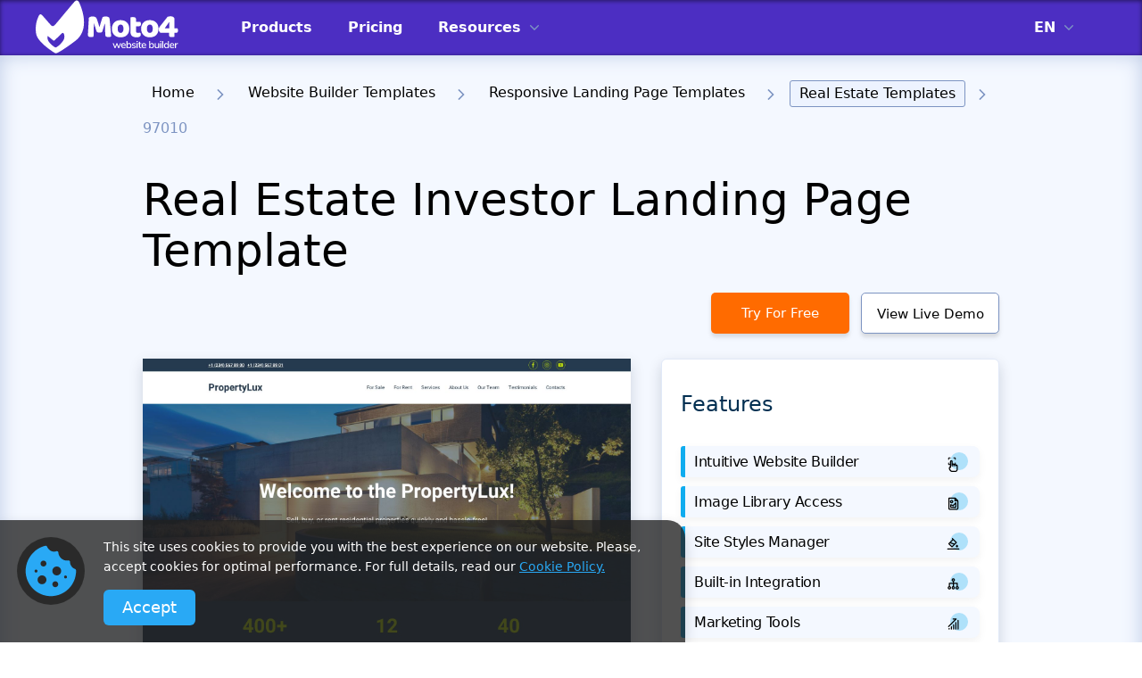

--- FILE ---
content_type: text/html; charset=UTF-8
request_url: https://www.motocms.com/website-templates/motocms-landing-template/real-estate-investor-site-97010/
body_size: 30837
content:
   <!DOCTYPE html>
  <html lang="en">
  <head>
    <meta charset="utf-8">
    <link rel="preconnect" href="https://cdn.motocms.com" crossorigin="anonymous">
      <meta http-equiv="X-UA-Compatible" content="IE=Edge"/>
    <meta name="viewport" content="width=device-width, initial-scale=1">
    <meta name="theme-color" content="#ffab25">
    <meta property="fb:app_id" content="343642216117028"/>
    <link rel="manifest" href="/manifest.json">
                <link rel="preload"  as="image"  imagesrcset="https://cdn.motocms.com/src/868x580/97000/97010-original-1200.jpg 1x, https://cdn.motocms.com/src/1736x1160/97000/97010-original-1200.jpg  2x">
      
      <meta name="google-site-verification" content="nJMt4jZ3HcQ06A1-ZKeCtmi6OXzMNbUy2L1LQvfgfZY" />
      <title>Real Estate Investor Landing Page Template - MotoCMS</title>
<meta property="og:title" content="Real Estate Investor Landing Page Template - MotoCMS" />
<meta name="twitter:title" content="Real Estate Investor Landing Page Template - MotoCMS" />
<meta name="og:image:alt" content="Real Estate Investor Landing Page Template - MotoCMS" />
      
<link rel="canonical" href="https://www.motocms.com/website-templates/motocms-landing-template/real-estate-investor-site-97010/" />
<meta property="og:url" content="https://www.motocms.com/website-templates/motocms-landing-template/real-estate-investor-site-97010/" />
<link rel="amphtml" href="https://www.motocms.com/website-templates/amp/motocms-landing-template/real-estate-investor-site-97010/" />
<link rel="alternate" hreflang="en" href="https://www.motocms.com/website-templates/motocms-landing-template/real-estate-investor-site-97010/" />
<link rel="alternate" hreflang="ru" href="https://www.motocms.com/website-templates/ru/motocms-landing-template/97010.html" />
<link rel="alternate" hreflang="es" href="https://www.motocms.com/website-templates/es/motocms-landing-template/97010.html" />
<link rel="alternate" hreflang="pl" href="https://www.motocms.com/website-templates/pl/motocms-landing-template/97010.html" />
<link rel="alternate" hreflang="de" href="https://www.motocms.com/website-templates/de/motocms-landing-template/97010.html" />
<link rel="alternate" hreflang="x-default" href="https://www.motocms.com/website-templates/motocms-landing-template/real-estate-investor-site-97010/" />
<meta property="og:locale" content="en_US" />
<meta property="og:locale:alternate" content="ru_RU" />
<meta property="og:locale:alternate" content="es_ES" />
<meta property="og:locale:alternate" content="pl_PL" />
<meta property="og:locale:alternate" content="de_DE" />
<meta name="description" content="Expand your business with this responsive real estate investor landing page template on the MotoCMS website builder. A free 2-week trial is available!" />
<meta property="og:description" content="Expand your business with this responsive real estate investor landing page template on the MotoCMS website builder. A free 2-week trial is available!" />
<meta property="twitter:description" content="Expand your business with this responsive real estate investor landing page template on the MotoCMS website builder. A free 2-week trial is available!" />
<meta name="twitter:domain" content="motocms.com" />
<meta name="twitter:creator" content="@MotoCMS" />
<meta name="twitter:site" content="@MotoCMS" />
<meta name="twitter:card" content="summary" />
<meta property="og:site_name" content="MotoCMS" />
<meta property="og:type" content="website" />
<meta property="og:image" content="https://cdn.motocms.com/src/1200x630/97000/97010-big.jpg" />
<meta property="twitter:image" content="https://cdn.motocms.com/src/1200x630/97000/97010-big.jpg" />
<link property="image_src" href="https://cdn.motocms.com/src/1200x630/97000/97010-big.jpg" />
<meta property="og:image:width" content="1200" />
<meta property="og:image:height" content="630" />
          <script type="application/ld+json">{"@context":"http://schema.org","@type":"WebSite","url":"https://www.motocms.com/","name":"MotoCMS","thumbnailUrl":"https://www.motocms.com/images/social_share/logo_social.png"}</script>
    <script type="application/ld+json">{"@context":"http://schema.org","@type":"WebPage","name":"Real Estate Investor Landing Page Template - MotoCMS","image":{"@type":"ImageObject","url":"https://cdn.motocms.com/src/1200x630/97000/97010-big.jpg","width":1200,"height":630},"url":"https://www.motocms.com/website-templates/motocms-landing-template/real-estate-investor-site-97010/","description":"Expand your business with this responsive real estate investor landing page template on the MotoCMS website builder. A free 2-week trial is available!","breadcrumb":"Home > Website Builder Templates > Responsive Landing Page Templates > Real Estate Templates > 97010"}</script>
    <script type="application/ld+json">{"@context":"http://schema.org/","@type":"BreadcrumbList","itemListElement":[{"@context":"http://schema.org/","@type":"ListItem","position":1,"item":{"name":"Home","@id":"https://www.motocms.com/"}},{"@context":"http://schema.org/","@type":"ListItem","position":2,"item":{"name":"Website Builder Templates","@id":"https://www.motocms.com/website-templates/"}},{"@context":"http://schema.org/","@type":"ListItem","position":3,"item":{"name":"Responsive Landing Page Templates","@id":"https://www.motocms.com/website-templates/motocms-landing-templates/"}},{"@context":"http://schema.org/","@type":"ListItem","position":4,"item":{"name":"Real Estate Templates","@id":"https://www.motocms.com/website-templates/category/real-estate/"}}]}</script>
    <script type="application/ld+json">{"@type":"Product","@context":"http://schema.org/","name":"Real Estate Investor Landing Page Template","image":{"@type":"ImageObject","url":"https://cdn.motocms.com/src/800x800/97000/97010-big.jpg","width":800,"height":800},"productID":"sku:97010","sku":97010,"mpn":97010,"url":"https://www.motocms.com/website-templates/motocms-landing-template/real-estate-investor-site-97010/","brand":{"@type":"Thing","name":"MotoCMS"},"offers":{"@type":"Offer","price":129,"priceCurrency":"USD","priceValidUntil":"2027-01-19T23:59:59","itemCondition":"http://schema.org/NewCondition","availability":"http://schema.org/InStock","url":"https://www.motocms.com/website-templates/motocms-landing-template/real-estate-investor-site-97010/"},"aggregateRating":{"@type":"AggregateRating","ratingValue":5,"reviewCount":2,"bestRating":5,"worstRating ":1},"description":"Expand your business with this responsive real estate investor landing page template on the MotoCMS website builder. A free 2-week trial is available!","review":[{"@type":"Review","reviewRating":{"@type":"Rating","ratingValue":5},"author":{"@type":"Person","name":"Jack P."},"datePublished":"2020-12-24","reviewBody":"Our company members are really surprised by the ease of use of this product. We didnt imagine creating a site can be so fast!"},{"@type":"Review","reviewRating":{"@type":"Rating","ratingValue":5},"author":{"@type":"Person","name":"Lucy"},"datePublished":"2020-12-20","reviewBody":"A really nice website template. Ive managed to completely build my landing page within 2 days and its amazing!"}]}</script>
      <!-- Google Tag Manager -->
<script>(function(w,d,s,l,i){w[l]=w[l]||[];w[l].push({'gtm.start': new Date().getTime(),event:'gtm.js'});var f=d.getElementsByTagName(s)[0], j=d.createElement(s),dl=l!='dataLayer'?'&l='+l:'';j.async=true;j.src='https://www.googletagmanager.com/gtm.js?id='+i+dl;f.parentNode.insertBefore(j,f);})(window,document,'script','dataLayer','GTM-NL3492');</script>
<!-- End Google Tag Manager -->
      <style id="critical-css">.content .search form .search_icon{-webkit-transform:translate(0,-50%);-moz-transform:translate(0,-50%);-o-transform:translate(0,-50%);-ms-transform:translate(0,-50%)}body,body *{font-family:system-ui,-apple-system,Segoe UI,Roboto,Ubuntu,Cantarell,Noto Sans,sans-serif}a,article,body,div,figure,form,h1,h2,h4,header,html,i,iframe,img,input,li,p,span,ul{margin:0;padding:0;border:0;font-size:100%;vertical-align:baseline;font-weight:400}article,figure,header{display:block}body{line-height:1;display:-webkit-flex;display:-ms-flexbox;display:-ms-flex;display:flex;-webkit-flex-direction:column;-ms-flex-direction:column;flex-direction:column;-ms-box-sizing:border-box;-moz-box-sizing:border-box;-webkit-box-sizing:border-box;box-sizing:border-box;-webkit-appearance:none;-moz-appearance:none;appearance:none}ul{list-style:none}body,html{height:100%}body *{-ms-box-sizing:border-box;-moz-box-sizing:border-box;-webkit-box-sizing:border-box;box-sizing:border-box;-webkit-appearance:none;-moz-appearance:none;appearance:none;outline:0}body a{text-decoration:none}body button{border:none;outline:0;padding-top:0;padding-bottom:0}.wrap{-webkit-flex-grow:1;-ms-flex-grow:1;flex-grow:1;-webkit-flex-shrink:0;-ms-flex-shrink:0;flex-shrink:0;overflow:hidden;width:100%}.wrap .full_center{width:100%;padding:0 40px}@media screen and (max-width:1024px){.wrap .full_center{padding:0 15px}}.back_to_top{display:none;position:fixed;z-index:8;right:20px;bottom:20px;text-align:center;line-height:36px;background:#FFF;box-shadow:0 4px 10px rgba(0,0,0,.15);width:50px;height:50px;-webkit-border-radius:10px;-moz-border-radius:10px;border-radius:10px}@media screen and (max-width:1024px){.back_to_top{width:34px;height:34px}}.back_to_top img{position:absolute;left:0;top:0;right:0;bottom:0;margin:auto;width:20px;height:12px}.clearfix:after{content:'';display:block;clear:both}._hide{display:none!important}#mobile-indicator,#tablet-indicator{display:none}@media (max-width:767px){#mobile-indicator{display:block}}@media (max-width:1024px){#tablet-indicator{display:block}}.bg-gray{background-color:#bdcbe6}.header{padding:0;box-shadow:inset 0 1px 5px rgb(0 0 0 / 55%);background:#021E37;left:0;top:0;width:100%;position:absolute;z-index:8}.header__fix{position:relative;height:62px;background:#021E37}.header .full_center{display:flex}.header .full_center .logo{width:190px;height:60px}@media screen and (max-width:1199px){.header .full_center{padding:0 15px;align-items:center}.header .full_center .logo{width:130px}}.header .full_center .logo img{width:100%;height:100%}.header .full_center .right_side{margin-left:30px;display:flex;flex-grow:1}.header .full_center .right_side .drop_menu{display:flex;margin-right:37px}@media screen and (max-width:1199px){.header .full_center .right_side{justify-content:flex-end}.header .full_center .right_side .drop_menu{margin-right:20px}}.header .full_center .right_side .drop_menu>li{display:flex;align-items:center;position:relative}.header .full_center .right_side .drop_menu>li>a{color:#FFF;font-size:14px;line-height:16px;text-transform:uppercase;font-weight:700;display:inline-block;vertical-align:top}.header .full_center .right_side .drop_menu>li>img{display:inline-block;vertical-align:top;margin-left:10px;width:10px;height:6px}.header .full_center .right_side .drop_menu>li>ul{position:absolute;top:62px;left:auto;background:#FAFAFA;border-radius:0 0 3px 3px;padding:0}@media screen and (max-width:1199px){.header .full_center .right_side .drop_menu>li>ul{top:46px}}.header .full_center .right_side .drop_menu>li>ul li{padding:11px 13px;display:block;margin-bottom:0;position:relative}.header .full_center .right_side .drop_menu>li>ul li:after{content:'';position:absolute;bottom:0;left:3px;right:3px;background:#7D94C2;width:auto;height:1px;opacity:1}.header .full_center .right_side .drop_menu>li>ul li:last-child{margin-bottom:0;padding:11px 13px}.header .full_center .right_side .drop_menu>li>ul li:last-child:after{display:none}.header .full_center .right_side .drop_menu>li>ul li a{color:#212121;font-size:14px;line-height:16px;text-transform:uppercase;font-weight:500;vertical-align:top;display:block}.header .full_center .right_side .drop_menu ul{display:none}.header .full_center .right_side .drop_menu__lang{position:relative}@media screen and (max-width:1199px){.header .full_center .right_side .drop_menu__lang{display:none!important}}.header .full_center .right_side .drop_menu__lang>li{position:relative;z-index:1}.header .full_center .right_side .drop_menu__lang>li>ul{left:-12px;width:47px;overflow:hidden}.header .full_center .right_side .nav{display:flex;margin-right:37px;flex-grow:1}@media screen and (max-width:1199px){.header .full_center .right_side .nav{display:none}}.header .full_center .right_side .nav li{display:flex;align-items:center;margin-right:20px;padding:0 10px;position:relative}.header .full_center .right_side .nav li:last-child{margin-right:0}.header .full_center .right_side .nav li:before{content:'';display:block;position:absolute;left:0;bottom:0;height:5px;background:#FFF;width:0}.header .full_center .right_side .nav li.sub_megamenu svg{display:inline-block;vertical-align:top;margin-left:10px;width:10px;height:6px}.header .full_center .right_side .nav li a{color:#FFF;font-size:13px;height:62px;line-height:62px;text-transform:uppercase;font-weight:700}.mobile_nav .nav_lang a{text-transform:uppercase!important}.header .full_center .right_side .icon_links{display:flex;align-items:center}.header .full_center .right_side .icon_links a,.header .full_center .right_side .icon_links button{margin-right:37px;position:relative;background:0 0}.header .full_center .right_side .icon_links button:last-child{margin-right:0}@media screen and (max-width:1199px){.header .full_center .right_side .icon_links a,.header .full_center .right_side .icon_links button{margin-right:20px;position:relative;top:1px}.header .full_center .right_side .icon_links button:last-child{margin-right:20px}}.header .full_center .right_side .icon_links a img,.header .full_center .right_side .icon_links button img{width:23px;height:24px}.header .full_center .right_side .icon_links__cart img{width:23px;height:24px}.header .full_center .menu_toggle{display:none;width:30px;height:20px;position:relative}.header .full_center .menu_toggle i,.header .full_center .menu_toggle:after,.header .full_center .menu_toggle:before{display:block;width:30px;height:2px;background:#FFF;left:0}@media screen and (max-width:1199px){.header .full_center .menu_toggle{display:block}}.header .full_center .menu_toggle i{position:absolute;top:9px}.header .full_center .menu_toggle:before{content:'';position:absolute;top:0}.header .full_center .menu_toggle:after{content:'';position:absolute;top:18px}.header .logo img{display:inline-block}.mobile_nav{display:none;position:absolute;background:#021E37;top:61px;right:0;width:320px;padding:10px 0 40px;overflow-y:scroll;z-index:9}.mobile_nav .nav{padding:0 24px;margin-bottom:36px;display:block;float:none}.mobile_nav .nav_lang{border-bottom:none!important;padding-bottom:0!important;padding-top:23px}.mobile_nav .nav_lang .nav-submenu a{font-weight:400}.mobile_nav .nav__list{border-bottom:1px solid #fff;padding-bottom:23px}.mobile_nav .nav__list_item{margin-bottom:18px;position:relative;line-height:22px}.mobile_nav .nav__list_item .nav-submenu{display:none}.mobile_nav .nav__list_item:last-child{margin-bottom:0}.mobile_nav .nav__list_toggle{position:absolute;top:0;right:0;width:22px;height:22px;border:1px solid #fff;border-radius:3px;display:flex;align-items:center;justify-content:center}.mobile_nav .nav__list a{color:#FFF;font-size:14px;text-transform:uppercase;font-weight:700}.mobile_nav .nav-submenu{display:none;border-top:1px solid #fff;border-bottom:1px solid #fff;padding:23px 0;margin-top:23px;margin-bottom:23px}.mobile_nav .nav-submenu li{position:relative;margin-bottom:23px}.mobile_nav .nav-submenu li .nav__list_toggle{border:none}.mobile_nav .nav-submenu li:last-child{margin-bottom:0}.mobile_nav .nav-submenu li ul a{padding:0 0 0 34px}.mobile_nav .nav-submenu__item_label{display:inline-block;vertical-align:top;line-height:normal;padding:4px 6px;margin-left:11px;border-radius:3px;text-transform:uppercase;font-size:12px;font-weight:500}.mobile_nav .nav-submenu__item_label_green{background:#30B581;color:#fff}.mobile_nav .nav-submenu a{color:#FFF;font-size:14px;font-weight:700;text-transform:none;padding:0 0 0 13px;display:block}.megamenu{position:absolute;top:62px;left:0;height:524px;box-shadow:8px 10px 30px 0 rgb(22 45 61 / 20%);overflow:hidden;max-height:0;opacity:0;visibility:hidden;width:100%;background:#021E37}@media (max-width:1500px){.megamenu{padding:0 15px}}.megamenu .megamenu_wrap{display:flex;opacity:0;visibility:hidden;max-height:0;margin-left:auto;margin-right:auto;max-width:1390px;height:100%}.megamenu .wrap__full_list{display:flex;flex-direction:column;flex-wrap:nowrap;margin-right:30px;max-width:23.4%;min-width:23.4%;flex-basis:23.4%;width:23.4%}@media (max-width:1500px){.megamenu .wrap__full_list{margin-right:20px;max-width:23%;min-width:23%;flex-basis:23%;width:23%}}.megamenu .wrap__full_item{margin-bottom:32px;text-align:left}.megamenu .wrap__full_item:last-child{margin-bottom:0}.megamenu .wrap__full_item a{text-decoration:none;display:block}.megamenu .wrap__full_label,.megamenu .wrap__full_link{display:inline-block;vertical-align:middle;margin-bottom:10px;font-weight:500}.megamenu .wrap__full_link{font-size:22px;line-height:28px;color:#fff;text-overflow:ellipsis;overflow:hidden;max-width:100%;white-space:nowrap}.megamenu .wrap__full_label{line-height:normal;padding:4px 6px;margin-left:11px;border-radius:3px;text-transform:uppercase;font-size:12px}.megamenu .wrap__full_label_green{background:#30B581;color:#fff}.megamenu .wrap__full_descr{font-weight:400;font-size:14px;line-height:16px;color:rgba(255,255,255,.7);max-height:48px;overflow:hidden;text-overflow:ellipsis;display:block}@media (max-width:1500px){.megamenu .wrap__full_descr{word-break:inherit;-webkit-line-clamp:3;-webkit-box-orient:vertical;display:-webkit-box}}.megamenu .wrap__separated .submenu_nav{display:block;max-width:212px;min-width:212px;width:100%}.megamenu .wrap__separated .submenu_nav li{position:relative}.megamenu .wrap__separated .submenu_nav li a{display:flex;align-items:center;justify-content:space-between;width:100%;padding:0 7px}.megamenu .wrap__separated .submenu_nav li a span{color:#FFF;font-size:22px;height:68px;line-height:68px;font-weight:500;overflow:hidden;white-space:nowrap;text-overflow:ellipsis}.megamenu .wrap__separated .submenu_nav li:before{content:'';display:block;position:absolute;left:0;bottom:0;height:6px;background:#FFF;width:0}.megamenu .wrap__separated .submenu_item.sub_nav{display:flex;align-items:center;justify-content:space-between}.megamenu .wrap__separated .submenu_item.sub_nav svg{display:inline-block;vertical-align:top;margin-left:10px;width:8px;height:16px}.megamenu .wrap__separated .submenu_separator{max-width:130px;min-width:130px;position:relative;min-height:100%;max-height:100%}@media (max-width:1500px){.megamenu .wrap__separated .submenu_separator{max-width:60px;min-width:60px}}.megamenu .wrap__separated .submenu_separator:before{position:absolute;content:'';top:0;left:0;right:0;margin-left:auto;margin-right:auto;height:100%;width:1px;background:#fff}.megamenu .wrap__separated .submenu_wrap{display:flex;width:100%;visibility:hidden;opacity:0;max-height:0;overflow:hidden}.megamenu .wrap__separated .submenu_list{flex-direction:column;flex-wrap:nowrap;margin-right:30px;max-width:32.3%;min-width:32.3%;flex-basis:32.3%;width:32.3%}@media (max-width:1500px){.megamenu .wrap__separated .submenu_list{margin-right:20px;max-width:30.5%;min-width:30.5%;flex-basis:30.5%;width:30.5%}}.megamenu .wrap__separated .submenu_list__item{text-align:left;margin-bottom:39px}.megamenu .wrap__separated .submenu_list__item:last-child{margin-bottom:0}.megamenu .wrap__separated .submenu_list__link{font-weight:500;font-size:22px;line-height:28px;color:#fff;margin-bottom:10px;display:block;text-overflow:ellipsis;overflow:hidden;max-width:100%;white-space:nowrap}.megamenu .wrap__separated .submenu_list__descr{font-weight:400;font-size:14px;line-height:16px;color:rgba(255,255,255,.7);max-height:48px;overflow:hidden;text-overflow:ellipsis}@media (max-width:1500px){.megamenu .wrap__separated .submenu_list__descr{word-break:inherit;-webkit-line-clamp:3;-webkit-box-orient:vertical;display:-webkit-box}}.megamenu .wrap__separated .submenu_catalog{width:100%;opacity:0;visibility:hidden;height:0}.content .breadcrumbs{margin-bottom:18px}.content .breadcrumbs ul li{max-width:100%;position:relative;margin-right:12px;display:inline-block;padding-bottom:10px;padding-right:23px;font-size:16px;line-height:28px;color:#7D94C2;font-weight:300}.content .breadcrumbs ul li img{position:absolute;right:0;top:10px;width:8px;height:12px}.content .breadcrumbs ul li a{overflow:hidden;white-space:nowrap;text-overflow:ellipsis;max-width:100%;display:inline-block;vertical-align:top;font-weight:300;color:#000;padding:6px 10px;line-height:1}.content .breadcrumbs ul li.current a{background:#EDF3FF;border:1px solid #7D94C2;border-radius:3px}.content .breadcrumbs ul:last-child{margin-right:0}.content .search{margin-bottom:20px}.content .search form{position:relative;display:-webkit-flex;display:-ms-flexbox;display:-ms-flex;display:flex}.content .search form .search_icon{position:absolute;left:14px;top:50%;width:22px;height:22px;transform:translate(0,-50%)}.content .search form .input{border:1px solid #7D94C2;padding:15px 40px 15px 51px;border-right:0;-webkit-border-top-right-radius:0;-webkit-border-bottom-right-radius:0;-webkit-border-bottom-left-radius:8px;-webkit-border-top-left-radius:8px;-moz-border-radius-topright:0;-moz-border-radius-bottomright:0;-moz-border-radius-bottomleft:8px;-moz-border-radius-topleft:8px;-moz-background-clip:padding-box;-webkit-background-clip:padding-box;background-clip:padding-box;-webkit-flex-grow:1;-ms-flex-grow:1;flex-grow:1;min-width:100px;font-size:16px;color:#5E687A;border-radius:8px 0 0 8px}.content .search form .input::-webkit-input-placeholder{color:#5E687A}.content .search form .input:-moz-placeholder{color:#5E687A}.content .search form .input::-moz-placeholder{color:#5E687A}.content .search form .input:-ms-input-placeholder{color:#5E687A}.content .search form .input::-ms-clear{display:none}.content .search form .submit{height:53px;-webkit-flex-basis:222px;-ms-flex-basis:222px;flex-basis:222px;max-width:222px;min-width:222px;width:222px;-webkit-border-top-right-radius:8px;-webkit-border-bottom-right-radius:8px;-webkit-border-bottom-left-radius:0;-webkit-border-top-left-radius:0;-moz-border-radius-topright:8px;-moz-border-radius-bottomright:8px;-moz-border-radius-bottomleft:0;-moz-border-radius-topleft:0;-moz-background-clip:padding-box;-webkit-background-clip:padding-box;background:#FF6B00;color:#fff;text-align:center;border-radius:0 8px 8px 0}@media screen and (max-width:767px){.content .search form .submit{height:53px}}@media screen and (max-width:1024px){.content .search form .search_icon{display:none}.content .search form .input{padding-left:15px}.content .search form .submit{-webkit-flex-basis:50px;-ms-flex-basis:50px;flex-basis:50px;max-width:50px;min-width:50px;width:50px}}.content .detail__tags{background:#F4F8FF;padding:30px;margin-bottom:20px}@media screen and (max-width:1024px){.content .detail__tags{padding:30px 15px}}.content .detail__tags .item{display:inline-block;margin-right:17px;margin-bottom:13px;color:#022F51;font-size:16px;line-height:18px;padding:10px 20px;background:#FFF;border:1px solid #ABBCDD;box-shadow:0 4px 4px rgba(149,149,149,.3);border-radius:6px}.content .detail__tags .item__list{padding-top:15px}.content .detail__tags .item:last-child{margin-right:0}.redesign__footer__top .footer__form .input .input_text{font-size:12px;line-height:14px;padding-top:10px;display:none}.redesign__footer__top .footer__form .input .input_text__error{color:#ef0022}.redesign__footer__top .footer__form .input .input_text__success{color:#007c46}.detail h1,.detail h2{font-weight:300;color:#000}.bc{background-color:#81969B}.bc-6{background-color:#7ECE6A}.bc-9{background-color:#E83C65}.detail .center{width:1320px;margin:0 auto}@media screen and (max-width:1366px) and (min-width:1025px){.detail .center{width:960px}}.detail h1{font-size:50px;line-height:57px;margin-bottom:18px}@media screen and (max-width:1024px) and (min-width:768px){.detail .center{width:720px}.detail h1{font-size:36px;line-height:41px}}@media screen and (max-width:767px){.detail .center{width:290px}.detail h1{font-size:26px;line-height:30px}}.detail h2{font-size:36px;line-height:41px;margin-bottom:14px}.detail h4{font-weight:300;color:#000;margin-bottom:20px}@media screen and (max-width:1024px) and (min-width:768px){.detail h2{font-size:30px;line-height:34px}}@media screen and (max-width:767px){.detail h2{font-size:22px;line-height:25px}}.detail h4{font-size:24px;line-height:28px}@media screen and (max-width:1024px) and (min-width:768px){.detail h4{font-size:20px;line-height:23px}}@media screen and (max-width:767px){.detail h4{font-size:18px;line-height:21px}}.detail__grey_bg{background:#F4F8FF}.detail__top{padding:28px 0 0;box-shadow:inset 0 0 21px #BDCBE6}.detail__header .info_line{display:-webkit-flex;display:-ms-flexbox;display:-ms-flex}.detail__header{padding-top:10px;margin-bottom:28px}.detail__header .info_line{display:flex;-webkit-align-items:center;-ms-align-items:center;align-items:center}@media screen and (max-width:1024px){.detail__header .info_line{flex-direction:column;align-items:normal}}.detail__header .info_line .nav__buttons{display:flex}@media screen and (max-width:767px){.detail__header .info_line{flex-direction:column-reverse}.detail__header .info_line .nav__buttons{justify-content:center}}.detail__header .info_line .btns{display:flex;justify-content:flex-end}@media screen and (max-width:1024px){.detail__header .info_line .btns{justify-content:normal}}.detail__header .info_line .btns a,.detail__header .info_line .btns button{display:inline-block;text-align:center;-webkit-border-radius:5px;-moz-border-radius:5px;border-radius:5px;margin-right:22px;font-size:16px;height:46px;line-height:46px;box-shadow:0 4px 4px rgba(149,149,149,.3);width:auto;padding:0 15px;min-width:164px}.detail__header .info_line .btns button:last-child{margin-right:0}@media screen and (max-width:1366px) and (min-width:1025px){.detail__header .info_line .btns a,.detail__header .info_line .btns button{min-width:155px;font-size:15px;margin-right:13px;padding:0 10px;width:auto}}@media screen and (max-width:1024px) and (min-width:768px){.detail__header .info_line .btns a,.detail__header .info_line .btns button{min-width:150px;margin-right:20px;line-height:42px;height:42px;width:auto;font-size:15px;letter-spacing:0;padding:0 10px}}@media screen and (max-width:767px){.detail__header .info_line .btns{flex-direction:column;justify-content:normal}.detail__header .info_line .btns a,.detail__header .info_line .btns button{margin:10px auto 0;width:227px;display:block}.detail__header .info_line .btns button:last-child{margin-right:auto;margin-bottom:0}}.detail__header .info_line .btns .try{background:#FF6B00;color:#FFF}.detail__header .info_line .btns .preview{border:1px solid #7D94C2;color:#000;background:#FFF}.detail__header .info_line .btns .btn_search{width:42px;height:46px;line-height:46px;text-align:center;display:inline-block;padding:0 11px;position:relative;background:#FFF;border:1px solid #9EAFD2;box-shadow:0 4px 4px rgba(149,149,149,.3);border-radius:5px;min-width:auto}@media screen and (max-width:1024px) and (min-width:768px){.detail__header .info_line .btns .btn_search{min-width:auto;height:42px}}@media screen and (max-width:767px){.detail__header .info_line .btns .btn_search{display:none}}.detail__header .info_line .btns .btn_search svg{width:20px;height:20px;fill:#7D94C2;position:absolute;left:50%;top:50%;transform:translate(-50%,-50%)}.detail__header .info_line_left{display:flex;align-items:center}@media screen and (max-width:767px){.detail__header .info_line_left{display:block;text-align:center}}.detail__header .info_line_right{flex-grow:1;text-align:right;max-width:416px;position:relative;margin-left:auto;min-height:46px}@media screen and (max-width:1366px){.detail__header .info_line_right{max-width:378px}}@media screen and (max-width:1024px){.detail__header .info_line_right{flex-grow:0;text-align:left;margin-right:0;margin-left:0;margin-top:20px;max-width:100%}.detail__header .info_line_right .btns{justify-content:normal}.detail__header .info_line_right>.search>form .input{padding:15px 85px 15px 15px}}.detail__header .info_line_right>.search{position:absolute;right:0;top:0;width:100%}@media screen and (max-width:767px){.detail__header .info_line_right{text-align:center;margin-top:0;margin-bottom:30px}.detail__header .info_line_right>.search{position:relative;top:auto;right:auto;width:auto;height:auto}}.detail__header .info_line_right>.search>form{z-index:3}.detail__header .info_line_right>.search>form .input{height:46px}.detail__header .info_line_right>.search>form .submit{width:42px;height:46px;min-width:42px;flex-basis:42px;max-width:42px;margin-right:0}.detail__header .info_line_right>.search>form .submit svg{fill:#fff;line-height:normal}@media screen and (max-width:767px){.detail__header .info_line_right>.search>form .input{padding:15px 55px 15px 15px}}.detail__content{float:left;width:872px}@media screen and (max-width:1366px) and (min-width:1025px){.detail__content{width:547px}}@media screen and (max-width:1024px){.detail__content{float:none;width:100%;margin-bottom:30px}}.detail__content .detail__tags{background:#F4F8FF;padding:50px 0}.detail__content .detail__tags .item{display:inline-block;margin-right:17px;margin-bottom:13px;color:#022F51;font-size:16px;line-height:18px;padding:10px 20px;background:#FFF;border:1px solid #ABBCDD;box-shadow:0 4px 4px rgba(149,149,149,.3);border-radius:6px}.detail__content .detail__tags .item__list{padding-top:15px}.detail__content .detail__tags .item:last-child{margin-right:0}.detail__content .template_img{margin-bottom:25px;position:relative;box-shadow:0 6px 15px rgba(5,22,48,.16)}.detail__content .template_img__wrap{position:relative;width:100%;padding-top:66.74%;max-height:583px;overflow:hidden}.detail__content .template_img__wrap img{position:absolute;left:0;top:0;width:100%;max-height:583px;-webkit-transform:scale(1);-moz-transform:scale(1);-o-transform:scale(1);-ms-transform:scale(1);transform:scale(1)}.detail__content .template_img__label{z-index:1;position:absolute;top:-14px;padding:0 20px;height:29px;font-size:16px;line-height:29px;color:#FFF;text-transform:uppercase;opacity:0}.detail__content .template_img__label__blue{background:#0FACEF;right:0;opacity:1}.detail__content .template_img .template_img__hover{position:absolute;top:0;left:0;right:0;bottom:0;align-items:center;justify-content:center;background:rgba(0,0,0,.4);display:flex;z-index:1;opacity:0;visibility:hidden}.detail__content .btns a,.detail__content .template_img .template_img__hover a{display:inline-block;box-shadow:0 4px 4px rgba(149,149,149,.3);text-align:center;font-size:16px}.detail__content .template_img .template_img__hover a{border:none;color:#fff;background:#FF6B00;min-width:160px;-webkit-border-radius:5px;-moz-border-radius:5px;border-radius:5px;height:50px;line-height:50px;padding:0 10px;width:auto;text-decoration:none}.detail__content .btns{text-align:center}.detail__content .btns a{width:227px;-webkit-border-radius:5px;-moz-border-radius:5px;border-radius:5px;margin-right:35px;line-height:1;padding:17px 10px}.detail__content .btns a:last-child{margin-right:0}@media screen and (max-width:767px){.detail__content .btns a{display:block;margin:0 auto 20px}.detail__content .btns a:last-child{margin-right:auto;margin-bottom:0}}.detail__content .btns .try{background:#0FACEF;color:#FFF}.detail__content .btns .preview{border:1px solid #7D94C2;color:#000;background:#FFF}.detail__tabs__nav ul li svg{display:none}@media screen and (max-width:767px){.detail__tabs__nav ul li svg{display:block;width:100%}}.detail__tabs__content{padding:45px 0 0;display:none}.detail__tabs__content .reviews__write_btn{display:inline-block;text-align:center;width:227px;-webkit-border-radius:5px;-moz-border-radius:5px;border-radius:5px;font-size:16px;height:50px;line-height:50px;box-shadow:0 4px 4px rgba(149,149,149,.3);background:#FF6B00;color:#FFF}.detail__tabs__content .reviews__write_btn__wrap{padding:10px 0 50px;text-align:center}.detail__tabs__content .reviews__list .item{padding-bottom:35px;margin-bottom:31px;border-bottom:1px solid #BDCBE7}.detail__tabs__content .reviews__list .item__info{display:-webkit-flex;display:-ms-flexbox;display:-ms-flex;display:flex;-webkit-justify-content:space-between;-ms-justify-content:space-between;justify-content:space-between;margin-bottom:16px}@media screen and (max-width:767px){.detail__tabs__content .reviews__list .item__info{display:block}.detail__tabs__content .reviews__list .item__info .left_side{margin-bottom:10px}}.detail__tabs__content .reviews__list .item__info .left_side{display:-webkit-flex;display:-ms-flexbox;display:-ms-flex;display:flex;-webkit-align-items:center;-ms-align-items:center;align-items:center}.detail__tabs__content .reviews__list .item__info .left_side .letter{-webkit-flex-basis:50px;-ms-flex-basis:50px;flex-basis:50px;max-width:50px;min-width:50px;width:50px;height:50px;line-height:50px;-webkit-border-radius:50px;-moz-border-radius:50px;border-radius:50px;margin-right:10px;color:#FFF;text-align:center;font-weight:500;font-size:31px}.detail__tabs__content .reviews__list .item__info .left_side .descr .author{font-size:18px;line-height:22px;color:#000;margin-bottom:4px}.detail__tabs__content .reviews__list .item__info .left_side .descr .author .verified{display:inline-block;margin-left:18px;font-size:16px;color:#15C179;position:relative;top:-1px}@media screen and (max-width:767px){.detail__tabs__content .reviews__list .item__info .left_side .descr .author .verified{top:0;margin-left:0;margin-bottom:0}}.detail__tabs__content .reviews__list .item__info .left_side .descr .author .verified:before{;display:inline-block;margin-right:2px;width:15px;height:12px}.detail__tabs__content .reviews__list .item__info .right_side{font-size:14px;line-height:22px;color:#000}.detail__tabs__content .reviews__list .item p{font-size:16px;line-height:22px;color:#000}.detail__tabs__content .change_log>ul>li:nth-child(even),.detail__tabs__content .requirements ul li:nth-child(odd){background:#E8EDF5}.detail__tabs__content .requirements ul{margin-bottom:38px;display:table;width:100%}.detail__tabs__content .requirements ul li{display:table-row}.detail__tabs__content .requirements ul li article{display:table-cell;text-align:left;padding:15px 17px 17px;line-height:22px;font-size:16px;color:#000}@media screen and (max-width:1024px){.detail__tabs__content .requirements ul li article{padding:15px 10px 17px}}.detail__tabs__content .requirements ul li article:first-child{width:1%;padding-right:0}.detail__tabs__content .requirements ul li article svg{position:relative;top:3px;width:20px;height:17px}.detail__tabs__content .change_log>ul{margin-bottom:38px;display:table;width:100%}.detail__tabs__content .change_log>ul>li{display:table-row}.detail__tabs__content .change_log>ul>li h4{margin-bottom:0}.detail__tabs__content .change_log>ul>li article{display:table-cell;text-align:left;padding:15px 17px 17px;font-size:16px;line-height:29px;color:#000}@media screen and (max-width:1024px){.detail__tabs__content .change_log>ul>li article{padding:15px 10px 17px}}.detail__tabs__content .change_log>ul>li article:first-child{width:300px}@media screen and (max-width:1024px) and (min-width:768px){.detail__tabs__content .change_log>ul>li article:first-child{width:200px}}.detail__tabs__content .change_log>ul>li article ul li{margin-bottom:5px}.detail__tabs__content .change_log>ul>li article ul li:last-child{margin-bottom:0}@media screen and (max-width:767px){.detail__tabs__content .change_log>ul>li article:first-child{width:110px}.detail__tabs__content .change_log>ul>li article{font-size:14px;line-height:18px}.detail__tabs__content .change_log>ul>li article:last-child{padding-left:0}}</style>        </head>
  <body class="webp chunk-product">
    <script type="text/javascript">
    window._googleTagManagerParams = {
        ecomm_prodid: "97010",
        ecomm_pagetype: "offerdetail",
        ecomm_totalvalue: +"129.00"
    };
</script>
<!-- Google Tag Manager (noscript) -->
<noscript> <iframe src="https://www.googletagmanager.com/ns.html?id=GTM-NL3492" height="0" width="0" style="display:none;visibility:hidden"></iframe> </noscript>
<!-- End Google Tag Manager (noscript) -->
      <div class="wrap" id="app">
      
<div class="header__fix header__megamenu"
     data-c="template"
     data-a="index">
    <header class="header">
        <div class="full_center">
            <a href="/" class="logo" title="Logo">
                <svg width="160" height="60" viewBox="0 0 160 60" fill="none" xmlns="http://www.w3.org/2000/svg">
                            <path d="M48.6908 2.68155C47.6955 0.995315 46.0794 -1.16451 42.9448 2.55497C36.1729 10.3886 26.6948 21.9984 22.552 26.7907C21.3015 28.1072 19.8137 30.3828 17.6647 28.6686C14.8527 26.0828 9.62277 19.3415 6.86026 16.8011C5.69017 15.5946 4.71858 15.742 3.83424 17.1771C1.90453 20.6645 -1.07991 27.9619 0.47365 37.7204C1.78764 45.9733 14.8052 55.1107 20.3625 58.6962C22.0871 59.8962 23.1335 60.0284 25.2067 58.8181C28.3408 57.0408 32.1977 55.035 44.4511 45.816C59.9449 34.1592 53.354 12.681 48.6908 2.68155ZM30.8076 45.6155C27.3806 50.4892 23.4686 53.2056 22.2253 53.2058C21.3907 53.2059 16.2209 49.5197 14.1713 45.8803C12.8496 43.5335 12.7331 39.3448 14.2597 40.8977C15.7387 42.0958 17.9135 43.8576 19.2568 44.9457C20.2174 45.828 20.8793 45.7135 21.7541 44.6797C23.5641 42.9324 26.91 39.7022 29.3498 37.3468C31.9713 34.9889 33.3933 41.938 30.8076 45.6155Z" fill="white"/>
                            <path d="M84.1186 34.633C84.0069 33.301 83.8887 31.9124 83.7648 30.4678C83.6402 29.0237 83.5163 27.6537 83.3924 26.3585C83.2678 25.0639 83.1503 23.8995 83.0386 22.8657C82.9269 21.8325 82.821 21.0667 82.7221 20.5683C82.5975 19.8959 82.1506 19.3793 81.3813 19.018C80.6115 18.6573 79.6182 18.4763 78.402 18.4763C77.6816 18.4763 77.0299 18.5452 76.4468 18.6818C75.8631 18.819 75.3854 18.9871 75.013 19.186C74.5161 20.5064 73.9702 22.1437 73.3744 24.0984C72.7785 26.0538 72.1826 28.0769 71.5868 30.1689H71.4005C71.2015 29.5215 70.9781 28.7931 70.7302 27.9836C70.4817 27.1746 70.2275 26.3586 69.9668 25.5367C69.7061 24.7149 69.4454 23.9182 69.1847 23.146C68.924 22.3743 68.6819 21.689 68.4584 21.0913C68.1105 20.1703 67.5646 19.5037 66.8198 19.0928C66.0749 18.6819 65.0444 18.4764 63.7288 18.4764C62.512 18.4764 61.5688 18.6631 60.8984 19.0367C60.228 19.4103 59.7934 19.7594 59.5949 20.0827L58.5149 39.1344C58.5149 40.056 58.8186 40.6912 59.4273 41.0396C60.0354 41.3881 60.8855 41.5626 61.9783 41.5626C62.4997 41.5626 63.021 41.5189 63.5424 41.4318C64.0638 41.3443 64.4857 41.2392 64.8086 41.1143C64.8831 39.6948 64.939 38.4001 64.9762 37.2293C65.0134 36.0589 65.0379 34.9009 65.0507 33.7552C65.0629 32.61 65.0879 31.4332 65.1251 30.225C65.1624 29.0173 65.2183 27.6789 65.2927 26.2092H65.4789C65.7269 27.2307 66.0748 28.4196 66.5218 29.7767C66.9687 31.1344 67.5395 32.9089 68.2349 35.1C68.4083 35.6481 68.7871 36.0339 69.3707 36.258C69.9538 36.4821 70.6928 36.5942 71.5866 36.5942C72.2569 36.5942 72.8464 36.5137 73.3555 36.3514C73.8642 36.1897 74.2802 35.972 74.6032 35.6977C75.2735 33.4066 75.8444 31.5266 76.3163 30.0569C76.7876 28.5878 77.1478 27.3672 77.3963 26.396H77.5826C77.657 27.8657 77.7129 29.6833 77.7502 31.85C77.7874 34.0166 77.8805 36.4577 78.0295 39.1718C78.0789 40.1185 78.4264 40.7536 79.0723 41.0769C79.7177 41.4002 80.512 41.5625 81.4558 41.5625C82.1756 41.5625 82.7651 41.5065 83.2247 41.3944C83.6838 41.2824 84.1243 41.102 84.5468 40.8528C84.5218 40.2551 84.4723 39.4023 84.3979 38.2939C84.3234 37.186 84.2303 35.9655 84.1186 34.633ZM102.218 25.1819C101.362 24.3478 100.337 23.7005 99.1457 23.2393C97.9539 22.7788 96.6255 22.5482 95.1608 22.5482C93.6956 22.5482 92.3676 22.7723 91.1759 23.2206C89.9841 23.6689 88.96 24.3103 88.1034 25.1444C87.2468 25.9791 86.5823 26.9936 86.111 28.1889C85.6391 29.3843 85.4035 30.7169 85.4035 32.186C85.4035 33.6803 85.6391 35.0251 86.111 36.2205C86.5823 37.4159 87.2468 38.4309 88.1034 39.265C88.96 40.0997 89.9841 40.7406 91.1759 41.1889C92.3676 41.6371 93.6955 41.8612 95.1608 41.8612C96.6254 41.8612 97.9539 41.6494 99.1457 41.2262C100.337 40.803 101.362 40.1802 102.218 39.3584C103.075 38.5366 103.739 37.5221 104.211 36.3139C104.682 35.1062 104.918 33.7305 104.918 32.186C104.918 30.742 104.682 29.4217 104.211 28.2263C103.739 27.031 103.075 26.0166 102.218 25.1819ZM97.6001 35.6603C97.0415 36.4822 96.2408 36.893 95.198 36.893C94.1552 36.893 93.3417 36.4885 92.7586 35.6789C92.175 34.87 91.8835 33.7054 91.8835 32.1861C91.8835 30.6919 92.1687 29.5402 92.7401 28.7307C93.3109 27.9217 94.118 27.5166 95.1608 27.5166C96.2035 27.5166 97.01 27.9216 97.5815 28.7307C98.1523 29.5402 98.438 30.6919 98.438 32.1861C98.438 33.6804 98.1587 34.8384 97.6001 35.6603ZM115.867 29.3844C116.512 29.3844 117.027 29.1918 117.413 28.8054C117.797 28.4195 117.99 27.7909 117.99 26.9189C117.99 26.421 117.921 25.9663 117.785 25.5554C117.648 25.1444 117.506 24.8024 117.357 24.5281H112.478V22.1373C112.478 20.8923 112.174 20.0769 111.566 19.6905C110.957 19.3047 110.107 19.1114 109.015 19.1114C108.443 19.1114 107.903 19.1552 107.395 19.2422C106.886 19.3297 106.494 19.4103 106.221 19.485V35.4735C106.221 37.7148 106.811 39.334 107.991 40.3298C109.169 41.3256 110.852 41.8241 113.037 41.8241C114.824 41.8241 116.072 41.5252 116.78 40.9275C117.487 40.3298 117.841 39.5582 117.841 38.6114C117.841 38.1386 117.76 37.7336 117.599 37.3973C117.437 37.0611 117.245 36.7565 117.022 36.4821C116.724 36.5819 116.376 36.663 115.979 36.7249C115.581 36.7874 115.197 36.8183 114.824 36.8183C114.079 36.8183 113.502 36.6818 113.093 36.4074C112.683 36.1336 112.478 35.6731 112.478 35.0252V29.3844H115.867ZM134.991 25.1819C134.134 24.3478 133.11 23.7005 131.918 23.2393C130.727 22.7788 129.398 22.5482 127.933 22.5482C126.468 22.5482 125.14 22.7723 123.949 23.2206C122.757 23.6689 121.733 24.3103 120.876 25.1444C120.02 25.9791 119.355 26.9936 118.884 28.1889C118.412 29.3843 118.176 30.7169 118.176 32.186C118.176 33.6803 118.412 35.0251 118.884 36.2205C119.355 37.4159 120.02 38.4309 120.876 39.265C121.733 40.0997 122.757 40.7406 123.949 41.1889C125.14 41.6371 126.468 41.8612 127.933 41.8612C129.398 41.8612 130.727 41.6494 131.918 41.2262C133.11 40.803 134.134 40.1802 134.991 39.3584C135.847 38.5366 136.511 37.5221 136.983 36.3139C137.454 35.1062 137.691 33.7305 137.691 32.186C137.691 30.742 137.454 29.4217 136.983 28.2263C136.511 27.031 135.847 26.0166 134.991 25.1819ZM130.373 35.6603C129.814 36.4822 129.013 36.893 127.971 36.893C126.928 36.893 126.114 36.4885 125.531 35.6789C124.948 34.87 124.656 33.7054 124.656 32.1861C124.656 30.6919 124.941 29.5402 125.513 28.7307C126.083 27.9217 126.891 27.5166 127.933 27.5166C128.976 27.5166 129.783 27.9216 130.354 28.7307C130.925 29.5402 131.211 30.6919 131.211 32.1861C131.211 33.6804 130.931 34.8384 130.373 35.6603ZM159.328 32.7838C159.179 32.3355 159.03 31.9748 158.881 31.7005H155.566V21.7637C155.566 21.0913 155.442 20.531 155.194 20.0827C154.945 19.6344 154.61 19.2796 154.188 19.018C153.766 18.7566 153.288 18.5697 152.755 18.4577C152.22 18.3456 151.668 18.2896 151.097 18.2896C150.6 18.2896 150.048 18.3397 149.44 18.439C148.831 18.5388 148.291 18.6631 147.82 18.8125L138.77 30.2809C138.472 30.7047 138.261 31.2025 138.137 31.7752C138.013 32.3483 137.951 32.8713 137.951 33.3442C137.951 34.1911 138.156 34.9073 138.566 35.4921C138.975 36.0776 139.465 36.5194 140.037 36.8183H149.384V38.9102C149.384 39.5079 149.459 39.9812 149.608 40.3298C149.757 40.6789 149.974 40.9462 150.259 41.133C150.545 41.3197 150.898 41.4377 151.321 41.4878C151.743 41.5374 152.227 41.5625 152.773 41.5625C153.27 41.5625 153.791 41.5188 154.337 41.4318C154.883 41.3442 155.293 41.276 155.566 41.2263V36.8183H157.317C157.962 36.8183 158.496 36.6192 158.918 36.2206C159.34 35.8224 159.551 35.1501 159.551 34.2033C159.551 33.7055 159.477 33.2321 159.328 32.7838ZM149.719 31.7005H144.654L149.608 24.6775H149.719V31.7005Z" fill="white"/>
                            <path d="M95.4264 48.4766C95.3119 48.3772 95.182 48.3274 95.0371 48.3274C94.8081 48.3274 94.6515 48.4423 94.5677 48.6718L93.0904 52.5529L91.5789 48.6947C91.5331 48.5723 91.4605 48.4805 91.3614 48.4192C91.262 48.358 91.159 48.3273 91.0522 48.3273C90.9377 48.3273 90.8307 48.358 90.7316 48.4192C90.6322 48.4805 90.5598 48.5723 90.514 48.6947L89.0024 52.5758L87.5252 48.6603C87.4411 48.4383 87.2847 48.3273 87.0557 48.3273C86.9028 48.3273 86.7637 48.3772 86.6377 48.4765C86.5117 48.5761 86.4487 48.7024 86.4487 48.8555C86.4487 48.9244 86.464 48.9895 86.4946 49.0507L88.384 53.7011C88.4373 53.8237 88.5194 53.9175 88.6302 53.9825C88.7408 54.0475 88.8572 54.0801 88.9795 54.0801C89.1093 54.0801 89.2257 54.0475 89.3287 53.9825C89.4318 53.9175 89.5062 53.8237 89.552 53.7011L91.0063 50.0152L92.495 53.7011C92.5407 53.8237 92.617 53.9175 92.724 53.9825C92.8308 54.0475 92.9453 54.0801 93.0675 54.0801C93.1973 54.0801 93.3155 54.0475 93.4225 53.9825C93.5294 53.9175 93.6058 53.8237 93.6516 53.7011L95.5525 49.0507C95.583 48.9895 95.5983 48.9206 95.5983 48.844C95.5982 48.6987 95.541 48.5762 95.4264 48.4766ZM100.923 50.9683C100.923 50.1493 100.705 49.4986 100.27 49.0163C99.8351 48.534 99.2434 48.2928 98.4954 48.2928C97.9762 48.2928 97.5124 48.4154 97.1042 48.6603C96.6956 48.9054 96.3787 49.2499 96.1537 49.6937C95.9284 50.1378 95.8159 50.6468 95.8159 51.2209C95.8159 52.1165 96.0716 52.8228 96.5831 53.3394C97.0944 53.8562 97.793 54.1145 98.6787 54.1145C98.9687 54.1145 99.2722 54.0723 99.5891 53.9881C99.9058 53.904 100.198 53.7854 100.465 53.6322C100.74 53.4791 100.877 53.2917 100.877 53.0695C100.877 52.9394 100.843 52.8323 100.774 52.748C100.706 52.6639 100.618 52.6217 100.511 52.6217C100.442 52.6217 100.356 52.6466 100.253 52.6963C100.15 52.7462 100.087 52.7786 100.064 52.7939C99.8353 52.9164 99.6177 53.016 99.4116 53.0924C99.2055 53.169 98.9611 53.2072 98.6788 53.2072C97.6175 53.2072 97.0488 52.614 96.9725 51.4274H100.511C100.786 51.4276 100.923 51.2746 100.923 50.9683ZM96.9724 50.7617C97.0258 50.2489 97.1861 49.8508 97.4534 49.5675C97.7205 49.2844 98.0755 49.1426 98.5183 49.1426C98.9535 49.1426 99.2913 49.2823 99.5318 49.5617C99.7723 49.8413 99.9039 50.2411 99.9268 50.7617H96.9724ZM106.03 48.6488C105.656 48.4117 105.225 48.2928 104.736 48.2928C104.316 48.2928 103.946 48.3847 103.625 48.5684C103.305 48.7522 103.06 49.0124 102.893 49.3493V46.4097C102.893 46.2489 102.841 46.1208 102.738 46.0251C102.635 45.9294 102.499 45.8816 102.331 45.8816C102.156 45.8816 102.013 45.9315 101.902 46.0309C101.791 46.1305 101.736 46.2645 101.736 46.4328V53.529C101.736 53.6975 101.789 53.8333 101.896 53.9366C102.003 54.0399 102.144 54.0916 102.32 54.0916C102.496 54.0916 102.635 54.04 102.738 53.9366C102.841 53.8333 102.893 53.6975 102.893 53.529V53.0697C103.061 53.4066 103.305 53.665 103.626 53.8447C103.946 54.0247 104.316 54.1146 104.736 54.1146C105.217 54.1146 105.647 53.9922 106.025 53.7471C106.402 53.5022 106.696 53.1577 106.906 52.7137C107.116 52.2699 107.221 51.7606 107.221 51.1865C107.221 50.6048 107.116 50.0957 106.906 49.6593C106.696 49.2229 106.404 48.8862 106.03 48.6488ZM105.624 52.6677C105.345 53.0199 104.958 53.1959 104.461 53.1959C103.958 53.1959 103.57 53.0237 103.299 52.6792C103.028 52.3347 102.893 51.8449 102.893 51.2094C102.893 50.5741 103.028 50.0841 103.299 49.7396C103.57 49.3952 103.958 49.2229 104.461 49.2229C104.965 49.2229 105.355 49.3933 105.629 49.7339C105.904 50.0746 106.042 50.5588 106.042 51.1864C106.042 51.822 105.902 52.3158 105.624 52.6677ZM111.469 51.175C111.179 51.0372 110.778 50.9148 110.267 50.8075C109.771 50.7005 109.433 50.5876 109.254 50.4688C109.074 50.3502 108.985 50.1837 108.985 49.9693C108.985 49.7322 109.082 49.5445 109.277 49.4067C109.471 49.2689 109.729 49.2 110.049 49.2C110.317 49.2 110.54 49.2345 110.719 49.3034C110.899 49.3722 111.092 49.4681 111.298 49.5905C111.412 49.6593 111.504 49.7093 111.572 49.7397C111.641 49.7704 111.71 49.7857 111.779 49.7857C111.878 49.7857 111.964 49.7437 112.036 49.6593C112.109 49.5752 112.145 49.4718 112.145 49.3493C112.145 49.1274 112.019 48.9322 111.767 48.7637C111.546 48.6107 111.29 48.4939 111 48.4134C110.71 48.3331 110.412 48.2928 110.107 48.2928C109.679 48.2928 109.297 48.3657 108.962 48.5111C108.626 48.6565 108.362 48.8613 108.171 49.1254C107.981 49.3895 107.885 49.6863 107.885 50.0153C107.885 50.4441 108.032 50.7828 108.326 51.0316C108.62 51.2805 109.103 51.4776 109.775 51.6229C110.164 51.7073 110.458 51.7857 110.656 51.8583C110.855 51.9311 110.994 52.0134 111.074 52.1052C111.154 52.197 111.195 52.3195 111.195 52.4726C111.195 52.7099 111.092 52.8937 110.885 53.0237C110.679 53.154 110.393 53.2189 110.027 53.2189C109.698 53.2189 109.425 53.1807 109.208 53.104C108.99 53.0276 108.767 52.9281 108.538 52.8055C108.324 52.6831 108.167 52.6217 108.068 52.6217C107.961 52.6217 107.874 52.6639 107.805 52.7481C107.736 52.8324 107.702 52.9358 107.702 53.0581C107.702 53.1729 107.731 53.2763 107.788 53.3681C107.845 53.4599 107.942 53.5481 108.08 53.6322C108.576 53.9537 109.214 54.1144 109.992 54.1144C110.687 54.1144 111.242 53.9633 111.658 53.6608C112.074 53.3585 112.283 52.9586 112.283 52.4609C112.283 52.1471 112.22 51.8887 112.094 51.6858C111.968 51.4833 111.759 51.3128 111.469 51.175ZM114.212 46.0481C114.078 45.9294 113.904 45.8701 113.691 45.8701C113.469 45.8701 113.294 45.9295 113.164 46.0481C113.034 46.1669 112.969 46.3256 112.969 46.5246C112.969 46.7237 113.034 46.8845 113.164 47.0068C113.294 47.1293 113.469 47.1905 113.691 47.1905C113.912 47.1905 114.088 47.1293 114.218 47.0068C114.347 46.8844 114.412 46.7237 114.412 46.5246C114.412 46.3256 114.345 46.1668 114.212 46.0481ZM113.691 48.3158C113.523 48.3158 113.384 48.3637 113.273 48.4593C113.162 48.5552 113.107 48.6947 113.107 48.8785V53.5405C113.107 53.7242 113.162 53.862 113.273 53.9539C113.384 54.0458 113.523 54.0916 113.691 54.0916C113.859 54.0916 113.996 54.0458 114.103 53.9539C114.21 53.862 114.264 53.7242 114.264 53.5405V48.8785C114.264 48.6947 114.21 48.5552 114.103 48.4593C113.996 48.3638 113.859 48.3158 113.691 48.3158ZM118.157 53.2075L117.836 53.1845C117.531 53.1615 117.304 53.0658 117.155 52.8974C117.006 52.7291 116.931 52.465 116.931 52.1051V49.3263H118.065C118.226 49.3263 118.349 49.2881 118.437 49.2115C118.525 49.1351 118.569 49.024 118.569 48.8785C118.569 48.7407 118.525 48.6317 118.437 48.5512C118.349 48.4709 118.225 48.4306 118.065 48.4306H116.931V47.2479C116.931 47.0719 116.878 46.934 116.771 46.8346C116.664 46.7352 116.523 46.6852 116.348 46.6852C116.172 46.6852 116.033 46.7352 115.93 46.8346C115.826 46.9341 115.775 47.0719 115.775 47.2479V48.4306H115.088C114.928 48.4306 114.803 48.4708 114.716 48.5512C114.628 48.6316 114.584 48.7407 114.584 48.8785C114.584 49.177 114.752 49.3263 115.088 49.3263H115.775V52.0247C115.775 52.6755 115.927 53.1672 116.233 53.5003C116.538 53.8333 117 54.0228 117.618 54.0687L117.928 54.0916C118.157 54.1069 118.33 54.0744 118.449 53.994C118.567 53.9137 118.626 53.797 118.626 53.6439C118.626 53.5138 118.59 53.4124 118.517 53.3396C118.445 53.2669 118.325 53.2228 118.157 53.2075ZM123.791 50.9683C123.791 50.1493 123.573 49.4986 123.138 49.0163C122.703 48.534 122.111 48.2928 121.363 48.2928C120.844 48.2928 120.38 48.4154 119.972 48.6603C119.563 48.9054 119.246 49.2499 119.021 49.6937C118.796 50.1378 118.683 50.6468 118.683 51.2209C118.683 52.1165 118.939 52.8228 119.451 53.3394C119.962 53.8562 120.661 54.1145 121.546 54.1145C121.836 54.1145 122.14 54.0723 122.457 53.9881C122.773 53.904 123.065 53.7854 123.333 53.6322C123.607 53.4791 123.745 53.2917 123.745 53.0695C123.745 52.9394 123.71 52.8323 123.642 52.748C123.573 52.6639 123.485 52.6217 123.378 52.6217C123.31 52.6217 123.224 52.6466 123.121 52.6963C123.018 52.7462 122.955 52.7786 122.932 52.7939C122.703 52.9164 122.485 53.016 122.279 53.0924C122.073 53.169 121.828 53.2072 121.546 53.2072C120.485 53.2072 119.916 52.614 119.84 51.4274H123.378C123.653 51.4276 123.791 51.2746 123.791 50.9683ZM119.84 50.7617C119.893 50.2489 120.054 49.8508 120.321 49.5675C120.588 49.2844 120.943 49.1426 121.386 49.1426C121.821 49.1426 122.159 49.2823 122.399 49.5617C122.64 49.8413 122.771 50.2411 122.794 50.7617H119.84ZM131.463 48.6488C131.089 48.4117 130.657 48.2928 130.169 48.2928C129.749 48.2928 129.379 48.3847 129.058 48.5684C128.737 48.7522 128.493 49.0124 128.325 49.3493V46.4097C128.325 46.2489 128.274 46.1208 128.171 46.0251C128.067 45.9294 127.932 45.8816 127.764 45.8816C127.588 45.8816 127.445 45.9315 127.335 46.0309C127.224 46.1305 127.169 46.2645 127.169 46.4328V53.529C127.169 53.6975 127.222 53.8333 127.329 53.9366C127.436 54.0399 127.577 54.0916 127.752 54.0916C127.928 54.0916 128.067 54.04 128.17 53.9366C128.274 53.8333 128.325 53.6975 128.325 53.529V53.0697C128.493 53.4066 128.737 53.665 129.058 53.8447C129.379 54.0247 129.749 54.1146 130.169 54.1146C130.65 54.1146 131.079 53.9922 131.457 53.7471C131.835 53.5022 132.129 53.1577 132.339 52.7137C132.549 52.2699 132.654 51.7606 132.654 51.1865C132.654 50.6048 132.549 50.0957 132.339 49.6593C132.129 49.2229 131.837 48.8862 131.463 48.6488ZM131.056 52.6677C130.778 53.0199 130.39 53.1959 129.894 53.1959C129.39 53.1959 129.003 53.0237 128.732 52.6792C128.46 52.3347 128.325 51.8449 128.325 51.2094C128.325 50.5741 128.461 50.0841 128.732 49.7396C129.003 49.3952 129.39 49.2229 129.894 49.2229C130.398 49.2229 130.787 49.3933 131.062 49.7339C131.337 50.0746 131.474 50.5588 131.474 51.1864C131.474 51.822 131.335 52.3158 131.056 52.6677ZM137.807 48.3158C137.631 48.3158 137.49 48.3675 137.383 48.4709C137.276 48.5742 137.223 48.7102 137.223 48.8785V51.5769C137.223 52.0592 137.087 52.4458 136.816 52.7366C136.545 53.0276 136.184 53.1729 135.734 53.1729C135.352 53.1729 135.07 53.0658 134.887 52.8514C134.703 52.6372 134.612 52.3041 134.612 51.8524V48.8784C134.612 48.7024 134.56 48.5646 134.457 48.4651C134.354 48.3657 134.215 48.3158 134.039 48.3158C133.856 48.3158 133.713 48.3657 133.61 48.4651C133.507 48.5646 133.455 48.7024 133.455 48.8784V51.8639C133.455 53.3644 134.135 54.1145 135.493 54.1145C135.875 54.1145 136.221 54.0304 136.53 53.8618C136.839 53.6935 137.081 53.4485 137.257 53.1269V53.5633C137.257 53.724 137.307 53.8523 137.406 53.9479C137.505 54.0435 137.635 54.0914 137.795 54.0914C137.971 54.0914 138.112 54.0415 138.219 53.9422C138.326 53.8428 138.379 53.7125 138.379 53.5517V48.8783C138.379 48.7023 138.328 48.5645 138.225 48.465C138.121 48.3658 137.982 48.3158 137.807 48.3158ZM140.641 46.0481C140.507 45.9294 140.333 45.8701 140.12 45.8701C139.898 45.8701 139.723 45.9295 139.593 46.0481C139.463 46.1669 139.398 46.3256 139.398 46.5246C139.398 46.7237 139.463 46.8845 139.593 47.0068C139.723 47.1293 139.898 47.1905 140.12 47.1905C140.341 47.1905 140.516 47.1293 140.646 47.0068C140.776 46.8844 140.841 46.7237 140.841 46.5246C140.841 46.3256 140.774 46.1668 140.641 46.0481ZM140.12 48.3158C139.952 48.3158 139.812 48.3637 139.702 48.4593C139.591 48.5552 139.536 48.6947 139.536 48.8785V53.5405C139.536 53.7242 139.591 53.862 139.702 53.9539C139.812 54.0458 139.952 54.0916 140.12 54.0916C140.287 54.0916 140.425 54.0458 140.532 53.9539C140.639 53.862 140.692 53.7242 140.692 53.5405V48.8785C140.692 48.6947 140.639 48.5552 140.532 48.4593C140.425 48.3638 140.287 48.3158 140.12 48.3158ZM142.433 45.8816C142.265 45.8816 142.125 45.9294 142.015 46.0251C141.904 46.1209 141.849 46.2605 141.849 46.4442V53.5405C141.849 53.7242 141.904 53.862 142.015 53.9539C142.125 54.0458 142.265 54.0916 142.433 54.0916C142.6 54.0916 142.738 54.0458 142.845 53.9539C142.952 53.862 143.005 53.7242 143.005 53.5405V46.4442C143.005 46.2605 142.952 46.1209 142.845 46.0251C142.738 45.9294 142.6 45.8816 142.433 45.8816ZM148.731 45.8816C148.555 45.8816 148.416 45.9294 148.313 46.0251C148.21 46.1209 148.158 46.249 148.158 46.4097V49.3263C147.99 48.9972 147.748 48.7427 147.431 48.5627C147.114 48.3829 146.746 48.2928 146.326 48.2928C145.837 48.2928 145.406 48.4117 145.032 48.6488C144.658 48.8862 144.366 49.2229 144.156 49.6593C143.946 50.0957 143.841 50.6049 143.841 51.1865C143.841 51.7606 143.946 52.2699 144.156 52.7137C144.366 53.1578 144.66 53.5022 145.038 53.7471C145.416 53.9922 145.845 54.1146 146.326 54.1146C146.746 54.1146 147.116 54.0246 147.437 53.8447C147.757 53.665 148.002 53.4066 148.17 53.0697V53.529C148.17 53.7052 148.221 53.843 148.324 53.9423C148.427 54.0417 148.566 54.0916 148.742 54.0916C148.918 54.0916 149.057 54.0416 149.16 53.9423C149.263 53.8429 149.315 53.7052 149.315 53.529V46.4328C149.315 46.2645 149.261 46.1305 149.154 46.0309C149.047 45.9314 148.906 45.8816 148.731 45.8816ZM147.757 52.6793C147.483 53.0237 147.097 53.196 146.601 53.196C146.104 53.196 145.715 53.0181 145.433 52.6621C145.15 52.3061 145.009 51.8143 145.009 51.1866C145.009 50.559 145.148 50.0747 145.427 49.734C145.706 49.3935 146.097 49.223 146.601 49.223C147.105 49.223 147.492 49.3952 147.763 49.7398C148.034 50.0843 148.17 50.5742 148.17 51.2096C148.17 51.845 148.032 52.3347 147.757 52.6793ZM155.258 50.9683C155.258 50.1493 155.04 49.4986 154.605 49.0163C154.17 48.534 153.578 48.2928 152.83 48.2928C152.311 48.2928 151.847 48.4154 151.439 48.6603C151.03 48.9054 150.713 49.2499 150.488 49.6937C150.263 50.1378 150.151 50.6468 150.151 51.2209C150.151 52.1165 150.406 52.8228 150.918 53.3394C151.429 53.8562 152.128 54.1145 153.013 54.1145C153.303 54.1145 153.607 54.0723 153.924 53.9881C154.24 53.904 154.532 53.7854 154.8 53.6322C155.075 53.4791 155.212 53.2917 155.212 53.0695C155.212 52.9394 155.178 52.8323 155.109 52.748C155.04 52.6639 154.952 52.6217 154.845 52.6217C154.777 52.6217 154.691 52.6466 154.588 52.6963C154.485 52.7462 154.422 52.7786 154.399 52.7939C154.17 52.9164 153.952 53.016 153.746 53.0924C153.54 53.169 153.296 53.2072 153.013 53.2072C151.952 53.2072 151.383 52.614 151.307 51.4274H154.845C155.12 51.4276 155.258 51.2746 155.258 50.9683ZM151.307 50.7617C151.36 50.2489 151.521 49.8508 151.788 49.5675C152.055 49.2844 152.41 49.1426 152.853 49.1426C153.288 49.1426 153.626 49.2823 153.866 49.5617C154.107 49.8413 154.238 50.2411 154.261 50.7617H151.307ZM159.002 48.3158L158.842 48.3273C158.475 48.358 158.147 48.4613 157.857 48.6373C157.567 48.8134 157.346 49.0699 157.193 49.4066V48.8555C157.193 48.6872 157.141 48.5552 157.038 48.4593C156.935 48.3637 156.807 48.3158 156.655 48.3158C156.487 48.3158 156.347 48.3637 156.237 48.4593C156.126 48.5552 156.071 48.691 156.071 48.867V53.5404C156.071 53.7241 156.126 53.8619 156.237 53.9538C156.347 54.0457 156.487 54.0916 156.655 54.0916C156.823 54.0916 156.96 54.0457 157.067 53.9538C157.174 53.8619 157.227 53.7241 157.227 53.5404V50.9109C157.227 50.4976 157.344 50.1455 157.577 49.8545C157.809 49.5636 158.166 49.3952 158.647 49.3493L158.991 49.3148C159.197 49.2996 159.342 49.2499 159.426 49.1655C159.51 49.0813 159.552 48.9551 159.552 48.7865C159.552 48.4499 159.369 48.2929 159.002 48.3158Z" fill="white"/>
                        </svg>
            </a>
            <div class="right_side">
                


        <ul class="nav">
            <li class="sub_megamenu">
                <a href="https://www.motocms.com/website-templates/">Products</a>
            </li>
            <li>
                <a href="https://sites.motocms.com/">Pricing</a>
            </li>
            <li class="sub_megamenu" data-child-open="resources" data-item-state="close">
                <a>Resources</a>
                <svg width="10" height="6" viewBox="0 0 10 6" fill="none"
                     xmlns="http://www.w3.org/2000/svg">
                    <path d="M9.90008 0.618506L9.39911 0.103126C9.33236 0.0343032 9.25546 0 9.16853 0C9.08181 0 9.00494 0.0343032 8.93819 0.103126L5.00005 4.15463L1.06209 0.103235C0.995301 0.0344116 0.918439 0.000108267 0.831611 0.000108267C0.744747 0.000108267 0.667886 0.0344116 0.601132 0.103235L0.100235 0.61865C0.0333416 0.687329 0 0.766407 0 0.855776C0 0.945073 0.0334469 1.02415 0.100235 1.09283L4.76957 5.89695C4.83633 5.96566 4.91322 6 5.00005 6C5.08688 6 5.16364 5.96566 5.23036 5.89695L9.90008 1.09283C9.96683 1.02411 10 0.945037 10 0.855776C10 0.766407 9.96683 0.687329 9.90008 0.618506Z"
                          fill="#7D94C2"/>
                </svg>
            </li>
        </ul>

        <div class="megamenu">
            <div class="megamenu_wrap wrap__full" data-parent-open="resources" >
            <ul class="wrap__full_list">
                    <li class="wrap__full_item">
                        <a href="/blog/de/">
                            <span class="wrap__full_link">MotoCMS Blog</span>
                            <p class="wrap__full_descr">Get all the useful web design & development, SEO, and work-from-home tips from our pro blog team.</p>
                        </a>
                    </li>
                    <li class="wrap__full_item">
                        <a href="/cdn-cgi/l/email-protection#03707673736c7177436e6c776c606e702d606c6e">
                            <span class="wrap__full_link">Support</span>
                            <p class="wrap__full_descr">Ask questions and get fast expert answers concerning any aspect of site-building.</p>
                        </a>
                    </li>
                    <li class="wrap__full_item">
                        <a href="https://sites.motocms.com/">
                            <span class="wrap__full_link">Learn</span>
                            <p class="wrap__full_descr">Free tutorials on building, designing, and filling your website with content.</p>
                        </a>
                    </li>
                </ul>
            </div>
        </div>


        
                



    <ul class="drop_menu drop_menu__lang" v-once>
        <li class="parent_li">
            <a>en</a>
                            <img class="_lazysizes"
                     data-src="/website-templates/themes/motoshopv2/assets/dist/images/sprite-svg-2ad0fc24ec3bfcb08e97742d11d00ef3.svg#drop-down-usage"
                     alt="Drop Down"
                     src="[data-uri]">
                <ul class="sub">
                                            <li>
                            <a href="/website-templates/ru/motocms-landing-template/97010.html">
                                ru                            </a></li>
                                            <li>
                            <a href="/website-templates/es/motocms-landing-template/97010.html">
                                es                            </a></li>
                                            <li>
                            <a href="/website-templates/pl/motocms-landing-template/97010.html">
                                pl                            </a></li>
                                            <li>
                            <a href="/website-templates/de/motocms-landing-template/97010.html">
                                de                            </a></li>
                                    </ul>
                    </li>
        <li>
  <change-locale-notice
    :urls='{&quot;en&quot;:&quot;\/website-templates\/motocms-landing-template\/real-estate-investor-site-97010\/&quot;,&quot;ru&quot;:&quot;\/website-templates\/ru\/motocms-landing-template\/97010.html&quot;,&quot;es&quot;:&quot;\/website-templates\/es\/motocms-landing-template\/97010.html&quot;,&quot;pl&quot;:&quot;\/website-templates\/pl\/motocms-landing-template\/97010.html&quot;,&quot;de&quot;:&quot;\/website-templates\/de\/motocms-landing-template\/97010.html&quot;}'></change-locale-notice>
</li>    </ul>

            </div>
            <div class="menu_toggle">
                <i></i>
            </div>
        </div>
        <div class="mobile_nav">
            


        <div class="nav">
            <ul class="nav__list">
                <li class="nav__list_item">
                    <a href="/website-templates">Products</a>
                </li>
                <li class="nav__list_item" >
                    <a href="https://sites.motocms.com/">Pricing</a>
                </li>
                <li class="nav__list_item item_sub" data-item-state="close">
                    <a href="#">Resources</a>
                    <span class="nav__list_toggle">
                    <svg width="10" height="6" viewBox="0 0 10 6" fill="none" xmlns="http://www.w3.org/2000/svg"><path d="M9.4 0.1C9.3 3.7998e-07 9.3 0 9.2 0C9.1 0 9 3.7998e-07 9 0.1L5 4.2L1.1 0.1C1 3.7998e-07 0.9 0 0.8 0C0.7 0 0.7 3.7998e-07 0.6 0.1L0.0999999 0.6C-9.68575e-08 0.7 0 0.8 0 0.9C0 1 -9.68575e-08 1 0.0999999 1.1L4.8 5.9C4.8 6 4.9 6 5 6C5.1 6 5.2 6 5.2 5.9L9.9 1.1C10 1 10 0.9 10 0.9C10 0.8 10 0.7 9.9 0.7L9.4 0.1Z" fill="white"/></svg>
                </span>
                    <div class="nav-submenu nav-submenu_first" >
                        <ul class="nav-submenu__list">
                            <li class="nav-submenu__item">
                                <a href="/blog/en/">
                                    <span class="nav-submenu__link">MotoCMS Blog</span>
                                </a>
                            </li>
                            <li class="nav-submenu__item">
                                <a href="/cdn-cgi/l/email-protection#f2818782829d8086b29f9d869d919f81dc919d9f">
                                    <span class="nav-submenu__link">Support</span>
                                </a>
                            </li>
                            <li class="nav-submenu__item">
                                <a href="https://sites.motocms.com/">
                                    <span class="nav-submenu__link">Learn</span>
                                </a>
                            </li>
                        </ul>
                    </div>
                </li>
            </ul>
            

            <ul class="nav__list nav_lang">
            <li class="nav__list_item item_sub" data-item-state="close">
                <a href="#">
                    en                </a>
                                    <span class="nav__list_toggle">
                            <svg width="10" height="6" viewBox="0 0 10 6" fill="none" xmlns="http://www.w3.org/2000/svg"><path d="M9.4 0.1C9.3 3.7998e-07 9.3 0 9.2 0C9.1 0 9 3.7998e-07 9 0.1L5 4.2L1.1 0.1C1 3.7998e-07 0.9 0 0.8 0C0.7 0 0.7 3.7998e-07 0.6 0.1L0.0999999 0.6C-9.68575e-08 0.7 0 0.8 0 0.9C0 1 -9.68575e-08 1 0.0999999 1.1L4.8 5.9C4.8 6 4.9 6 5 6C5.1 6 5.2 6 5.2 5.9L9.9 1.1C10 1 10 0.9 10 0.9C10 0.8 10 0.7 9.9 0.7L9.4 0.1Z" fill="white"/></svg>
                        </span>
                    <div class="nav-submenu nav-submenu_first">
                        <ul class="lang__drop" v-once>
                                                            <li>
                                    <a href="/website-templates/ru/motocms-landing-template/97010.html">
                                        ru                                    </a></li>
                                                            <li>
                                    <a href="/website-templates/es/motocms-landing-template/97010.html">
                                        es                                    </a></li>
                                                            <li>
                                    <a href="/website-templates/pl/motocms-landing-template/97010.html">
                                        pl                                    </a></li>
                                                            <li>
                                    <a href="/website-templates/de/motocms-landing-template/97010.html">
                                        de                                    </a></li>
                                                    </ul>

                    </div>
                            </li>
        </ul>
            </div>

        
        </div>
    </header>

</div>    <div class="container">
        <div class="content detail _product_page_detail"
     data-id="97010"
     data-regularprice="129"
     data-discountprice="129"
     data-exclusiveprice="949"
     data-category="Real Estate"
     data-name="Real Estate Investor Landing Page Template"
     data-brand="MotoCMS LP">
  <div class="detail__top detail__grey_bg">
    <div class="center">
        <div class="breadcrumbs" v-once>
    <ul>
                                <li data-index="1" class="">
                                    <a href="/">
                        Home                        
                    </a>
                  <img class="_lazysizes" data-src="/website-templates/themes/motoshopv2/assets/dist/images/sprite-svg-2ad0fc24ec3bfcb08e97742d11d00ef3.svg#arrow-right-usage" alt="Arrow Right" src="[data-uri]">
                            </li>
                                            <li data-index="2" class="">
                                    <a href="/website-templates/">
                        Website Builder Templates                        
                    </a>
                  <img class="_lazysizes" data-src="/website-templates/themes/motoshopv2/assets/dist/images/sprite-svg-2ad0fc24ec3bfcb08e97742d11d00ef3.svg#arrow-right-usage" alt="Arrow Right" src="[data-uri]">
                            </li>
                                            <li data-index="3" class="">
                                    <a href="/website-templates/motocms-landing-templates/">
                        Responsive Landing Page Templates                        
                    </a>
                  <img class="_lazysizes" data-src="/website-templates/themes/motoshopv2/assets/dist/images/sprite-svg-2ad0fc24ec3bfcb08e97742d11d00ef3.svg#arrow-right-usage" alt="Arrow Right" src="[data-uri]">
                            </li>
                                            <li data-index="4" class="current">
                                    <a href="/website-templates/category/real-estate/">
                        Real Estate Templates                        
                    </a>
                  <img class="_lazysizes" data-src="/website-templates/themes/motoshopv2/assets/dist/images/sprite-svg-2ad0fc24ec3bfcb08e97742d11d00ef3.svg#arrow-right-usage" alt="Arrow Right" src="[data-uri]">
                            </li>
                                            <li data-index="5" class="">
                                    97010                            </li>
                        </ul>
</div>

                <div class="detail__header"> <h1>Real Estate Investor Landing Page Template</h1> <div class="info_line"> <div class="info_line_left"> </div> <div class="info_line_right"> <div class="btns"> <a href="https://app.sites.motocms.com/start-boilerplate?template=5cba131f8daa1d0023d5042f" target="_blank" data-type="moto4_top_free" class="try">Try For Free </a> <a href="https://realestateagency.sites.motocms.com/" target="_blank" data-type="moto4_top_demo" class="preview">View Live Demo</a> </div> </div> </div></div><div class="detail__container clearfix"> <div class="detail__content" v-once> <figure class="template_img"> <div class="template_img__hover"> <a href="https://realestateagency.sites.motocms.com/" target="_blank" class="preview" data-type="_analytics_middle">View Live Demo</a> </div>  <div class="template_img__wrap"> <img class="bg-gray" alt="Real Estate Investor Landing Page Image" src="https://res2.yourwebsite.life/site/5cba131f8daa1d0023d5042f/preview1600_1000"> </div> </figure> <div class="btns"> <a href="https://app.sites.motocms.com/start-boilerplate?template=5cba131f8daa1d0023d5042f" target="_blank" data-type="_analytics_bottom" class="try">View Control Panel</a> <a href="https://realestateagency.sites.motocms.com/" target="_blank" class="preview" data-type="_analytics_bottom">View Live Demo</a> </div> <div class="detail__tags" v-once> <h2>Product Tags</h2> <div class="item__list"> <a data-type="tags_analytic" href="/website-templates/category/real-estate/" class="item">Real Estate</a> <a data-type="tags_analytic" href="/website-templates/motocms-landing-templates/" class="item">Landing</a> </div></div> </div> <product-page-block-new-moto locale="en" :id="97010" type-label="landing" :type-id="82" :is-favorite="0" ></product-page-block-new-moto> </div></div><div class="detail__similar " data-type="analytics_similar">
  <div class="center">
    <div class="detail__similar__top clearfix" v-once>
      <h3>Similar templates</h3>
      <div class="owl_nav" style="opacity: 0; overflow: hidden;">
        <div class="prev">
            <svg width="12" height="24" viewBox="0 0 12 24" fill="none" xmlns="http://www.w3.org/2000/svg"> <path d="M0.70986 13.1861L9.30956 23.4884C9.8566 24.1441 10.7435 24.1441 11.2903 23.4884C11.8371 22.8333 11.8371 21.7708 11.2903 21.1157L3.68092 11.9998L11.2901 2.88418C11.8369 2.22881 11.8369 1.16641 11.2901 0.511302C10.7433 -0.144067 9.85638 -0.144067 9.30934 0.511302L0.709638 10.8137C0.436226 11.1414 0.299675 11.5705 0.299675 11.9997C0.299675 12.4292 0.436492 12.8586 0.70986 13.1861Z" fill="#7D94C2"/> </svg>
        </div>
        <div class="next">
            <svg width="12" height="24" viewBox="0 0 12 24" fill="none" xmlns="http://www.w3.org/2000/svg"> <path d="M11.2901 10.8139L2.69044 0.511606C2.1434 -0.144081 1.25646 -0.144081 0.709678 0.511606C0.162855 1.16671 0.162855 2.22923 0.709678 2.88428L8.31908 12.0002L0.709899 21.1158C0.163076 21.7712 0.163076 22.8336 0.709899 23.4887C1.25672 24.1441 2.14362 24.1441 2.69066 23.4887L11.2904 13.1863C11.5638 12.8586 11.7003 12.4295 11.7003 12.0003C11.7003 11.5708 11.5635 11.1414 11.2901 10.8139Z" fill="#7D94C2"/> </svg>
        </div>
      </div>
    </div>
    <div class="wrap-owl tns-wrapper" style="opacity: 0; overflow: hidden;">
        <div class="template__list owl-carousel ">
    <div data-id="166934" data-regularprice="129" data-discountprice="129" data-category="Real Estate" data-name="Homestead Website Template" data-brand="MotoCMS LP" data-list="Page template" data-positioninpage="1" data-positioncatalog="1" class="template _product_in_catalog _product_166934 _product"> <a href="/website-templates/motocms-landing-template/homestead-site-166934/" class="figure _thumbnail" v-once data-target="._product_166934">  <div class="image_wrap"> <img data-src="https://res2.yourwebsite.life/site/5cb5ce8f55529300233ff17c/preview384" alt="Homestead Website Template" data-srcset="https://res2.yourwebsite.life/site/5cb5ce8f55529300233ff17c/preview576" class="_lazysizes bg-gray logo-11-k" src="[data-uri]"> </div> </a> <div class="description"> <div class="top" v-once> <div class="top__title">LuneriesHomes</div> <div class="top__category landing"> Landing </div> </div> <div class="middle" v-once> <a href="/website-templates/motocms-landing-template/homestead-site-166934/" class="_anchor" data-target="._product_166934"> Homestead Website Template </a> </div> <div class="re_bottom"> <div class="price _add_cart " data-target="._product_166934"> <product-add-cart-catalog :id="166934" :regular-price="129" :discount-price="129" :is-exclusive="0" :final-price="129" :package-id="286" :exclusive-price="949" :type-id="82" > <figure></figure> </product-add-cart-catalog> <div> <span class="discount_price">$129</span> </div></div> <div class="re_bottom__btns" v-once> <a href="/website-templates/motocms-landing-template/homestead-site-166934/" class="re_bottom__btn preview _preview" data-target="._product_166934"> Detail Info </a> </div> </div> </div></div><div data-id="150970" data-regularprice="129" data-discountprice="129" data-category="Real Estate" data-name="Airbnb Host Website Design" data-brand="MotoCMS LP" data-list="Page template" data-positioninpage="2" data-positioncatalog="2" class="template _product_in_catalog _product_150970 _product"> <a href="/website-templates/motocms-landing-template/airbnb-host-design-150970/" class="figure _thumbnail" v-once data-target="._product_150970">  <div class="image_wrap"> <img data-src="https://res2.yourwebsite.life/site/5cba080e8daa1d0023d4f787/preview384" alt="Airbnb Host Website Design" data-srcset="https://res2.yourwebsite.life/site/5cba080e8daa1d0023d4f787/preview576" class="_lazysizes bg-gray logo-11-k" src="[data-uri]"> </div> </a> <div class="description"> <div class="top" v-once> <div class="top__title">Luxury Apartament</div> <div class="top__category landing"> Landing </div> </div> <div class="middle" v-once> <a href="/website-templates/motocms-landing-template/airbnb-host-design-150970/" class="_anchor" data-target="._product_150970"> Airbnb Host Website Design </a> </div> <div class="re_bottom"> <div class="price _add_cart " data-target="._product_150970"> <product-add-cart-catalog :id="150970" :regular-price="129" :discount-price="129" :is-exclusive="0" :final-price="129" :package-id="286" :exclusive-price="949" :type-id="82" > <figure></figure> </product-add-cart-catalog> <div> <span class="discount_price">$129</span> </div></div> <div class="re_bottom__btns" v-once> <a href="/website-templates/motocms-landing-template/airbnb-host-design-150970/" class="re_bottom__btn preview _preview" data-target="._product_150970"> Detail Info </a> </div> </div> </div></div><div data-id="111048" data-regularprice="129" data-discountprice="129" data-category="Real Estate" data-name="Villa Website Template for Real Estate Agency" data-brand="MotoCMS 3" data-list="Page template" data-positioninpage="3" data-positioncatalog="3" data-subscriptionid="templates_yearly" data-firstpaymentregular="129" data-firstpaymentdiscount="129" data-nextpaymentsregular="129" data-nextpaymentsdiscount="129" class="template _product_in_catalog _product_111048 _product"> <a href="/website-templates/motocms-3-template/villa-site-111048/" class="figure _thumbnail" v-once data-target="._product_111048">  <div class="image_wrap"> <img data-src="https://res2.yourwebsite.life/site/5cba131f8daa1d0023d5042f/preview384" alt="Villa Website Template" data-srcset="https://res2.yourwebsite.life/site/5cba131f8daa1d0023d5042f/preview576" class="_lazysizes bg-gray logo-11-k" src="[data-uri]"> </div> </a> <div class="description"> <div class="top" v-once> <div class="top__title">VillaElisa</div> <div class="top__category multipage"> Multipage </div> </div> <div class="middle" v-once> <a href="/website-templates/motocms-3-template/villa-site-111048/" class="_anchor" data-target="._product_111048"> Villa Website Template </a> </div> <div class="re_bottom"> <div class="price _add_cart " data-target="._product_111048"> <div> <span class="discount_price">$10.8/mo</span> </div></div> <div class="re_bottom__btns" v-once> <a href="/website-templates/motocms-3-template/villa-site-111048/" class="re_bottom__btn preview _preview" data-target="._product_111048"> Detail Info </a> </div> </div> </div></div><div data-id="104007" data-regularprice="129" data-discountprice="129" data-category="Real Estate" data-name="One-Page Home Inspector Website Template" data-brand="MotoCMS LP" data-list="Page template" data-positioninpage="4" data-positioncatalog="4" class="template _product_in_catalog _product_104007 _product"> <a href="/website-templates/motocms-landing-template/home-inspector-site-104007/" class="figure _thumbnail" v-once data-target="._product_104007">  <div class="image_wrap"> <img data-src="https://res2.yourwebsite.life/site/5cba131f8daa1d0023d5042f/preview384" alt="Home Inspector Website Template" data-srcset="https://res2.yourwebsite.life/site/5cba131f8daa1d0023d5042f/preview576" class="_lazysizes bg-gray logo-11-k" src="[data-uri]"> </div> </a> <div class="description"> <div class="top" v-once> <div class="top__title">Home Control</div> <div class="top__category landing"> Landing </div> </div> <div class="middle" v-once> <a href="/website-templates/motocms-landing-template/home-inspector-site-104007/" class="_anchor" data-target="._product_104007"> Home Inspector Website Template </a> </div> <div class="re_bottom"> <div class="price _add_cart " data-target="._product_104007"> <product-add-cart-catalog :id="104007" :regular-price="129" :discount-price="129" :is-exclusive="0" :final-price="129" :package-id="286" :exclusive-price="949" :type-id="82" > <figure></figure> </product-add-cart-catalog> <div> <span class="discount_price">$129</span> </div></div> <div class="re_bottom__btns" v-once> <a href="/website-templates/motocms-landing-template/home-inspector-site-104007/" class="re_bottom__btn preview _preview" data-target="._product_104007"> Detail Info </a> </div> </div> </div></div><div data-id="101866" data-regularprice="129" data-discountprice="129" data-category="Real Estate" data-name="Mortgage Landing Page Template for Brokers" data-brand="MotoCMS LP" data-list="Page template" data-positioninpage="5" data-positioncatalog="5" class="template _product_in_catalog _product_101866 _product"> <a href="/website-templates/motocms-landing-template/mortgage-site-101866/" class="figure _thumbnail" v-once data-target="._product_101866">  <div class="image_wrap"> <img data-src="https://res2.yourwebsite.life/site/5cbf2f968daa1d0023d556cd/preview384" alt="Mortgage Landing Page Template" data-srcset="https://res2.yourwebsite.life/site/5cbf2f968daa1d0023d556cd/preview576" class="_lazysizes bg-gray logo-11-k" src="[data-uri]"> </div> </a> <div class="description"> <div class="top" v-once> <div class="top__title">Green Bank</div> <div class="top__category landing"> Landing </div> </div> <div class="middle" v-once> <a href="/website-templates/motocms-landing-template/mortgage-site-101866/" class="_anchor" data-target="._product_101866"> Mortgage Landing Page Template </a> </div> <div class="re_bottom"> <div class="price _add_cart " data-target="._product_101866"> <product-add-cart-catalog :id="101866" :regular-price="129" :discount-price="129" :is-exclusive="0" :final-price="129" :package-id="286" :exclusive-price="949" :type-id="82" > <figure></figure> </product-add-cart-catalog> <div> <span class="discount_price">$129</span> </div></div> <div class="re_bottom__btns" v-once> <a href="/website-templates/motocms-landing-template/mortgage-site-101866/" class="re_bottom__btn preview _preview" data-target="._product_101866"> Detail Info </a> </div> </div> </div></div><div data-id="99876" data-regularprice="129" data-discountprice="129" data-category="Real Estate" data-name="Real Estate Investor Website Template" data-brand="MotoCMS 3 Premium" data-list="Page template" data-positioninpage="6" data-positioncatalog="6" data-subscriptionid="templates_yearly" data-firstpaymentregular="129" data-firstpaymentdiscount="129" data-nextpaymentsregular="129" data-nextpaymentsdiscount="129" class="template _product_in_catalog _product_99876 _product"> <a href="/website-templates/motocms-3-template/real-estate-investor-design/" class="figure _thumbnail" v-once data-target="._product_99876">  <div class="image_wrap"> <img data-src="https://res2.yourwebsite.life/site/5cb74416c26c6f00239d37e6/preview1600_1000" alt="Real Estate Investor Website Template" data-srcset="https://res2.yourwebsite.life/site/5cb74416c26c6f00239d37e6/preview1600_1000" class="_lazysizes bg-gray logo-11-k" src="[data-uri]"> </div> </a> <div class="description"> <div class="top" v-once> <div class="top__title">Realty</div> <div class="top__category premium"> <span><b>Premium</b></span> </div> </div> <div class="middle" v-once> <a href="/website-templates/motocms-3-template/real-estate-investor-design/" class="_anchor" data-target="._product_99876"> Real Estate Investor Website Template </a> </div> <div class="re_bottom"> <div class="price _add_cart " data-target="._product_99876"> <div> <span class="discount_price">$10.8/mo</span> </div></div> <div class="re_bottom__btns" v-once> <a href="/website-templates/motocms-3-template/real-estate-investor-design/" class="re_bottom__btn preview _preview" data-target="._product_99876"> Detail Info </a> </div> </div> </div></div><div data-id="87487" data-regularprice="129" data-discountprice="129" data-category="Real Estate" data-name="Home for Sale Website Template for House Selling" data-brand="MotoCMS LP" data-list="Page template" data-positioninpage="7" data-positioncatalog="7" class="template _product_in_catalog _product_87487 _product"> <a href="/website-templates/motocms-landing-template/home-for-sale-site/" class="figure _thumbnail" v-once data-target="._product_87487">  <div class="image_wrap"> <img data-src="https://res2.yourwebsite.life/site/5cba131f8daa1d0023d5042f/preview384" alt="Home for Sale Website Template" data-srcset="https://res2.yourwebsite.life/site/5cba131f8daa1d0023d5042f/preview576" class="_lazysizes bg-gray logo-11-k" src="[data-uri]"> </div> </a> <div class="description"> <div class="top" v-once> <div class="top__title">Home for Sale</div> <div class="top__category landing"> Landing </div> </div> <div class="middle" v-once> <a href="/website-templates/motocms-landing-template/home-for-sale-site/" class="_anchor" data-target="._product_87487"> Home for Sale Website Template </a> </div> <div class="re_bottom"> <div class="price _add_cart " data-target="._product_87487"> <product-add-cart-catalog :id="87487" :regular-price="129" :discount-price="129" :is-exclusive="0" :final-price="129" :package-id="286" :exclusive-price="949" :type-id="82" > <figure></figure> </product-add-cart-catalog> <div> <span class="discount_price">$129</span> </div></div> <div class="re_bottom__btns" v-once> <a href="/website-templates/motocms-landing-template/home-for-sale-site/" class="re_bottom__btn preview _preview" data-target="._product_87487"> Detail Info </a> </div> </div> </div></div><div data-id="84608" data-regularprice="129" data-discountprice="129" data-category="Business" data-name="Smart Home Website Template" data-brand="MotoCMS 3 Premium" data-list="Page template" data-positioninpage="8" data-positioncatalog="8" data-subscriptionid="templates_yearly" data-firstpaymentregular="129" data-firstpaymentdiscount="129" data-nextpaymentsregular="129" data-nextpaymentsdiscount="129" class="template _product_in_catalog _product_84608 _product"> <a href="/website-templates/motocms-3-template/smart-home-site/" class="figure _thumbnail" v-once data-target="._product_84608">  <div class="image_wrap"> <img data-src="https://res2.yourwebsite.life/site/5cb5c5ed14a01200248b27db/preview384" alt="Smart Home Website Template" data-srcset="https://res2.yourwebsite.life/site/5cb5c5ed14a01200248b27db/preview576" class="_lazysizes bg-gray logo-11-k" src="[data-uri]"> </div> </a> <div class="description"> <div class="top" v-once> <div class="top__title">Home Automation Company</div> <div class="top__category premium"> <span><b>Premium</b></span> </div> </div> <div class="middle" v-once> <a href="/website-templates/motocms-3-template/smart-home-site/" class="_anchor" data-target="._product_84608"> Smart Home Website Template </a> </div> <div class="re_bottom"> <div class="price _add_cart " data-target="._product_84608"> <div> <span class="discount_price">$10.8/mo</span> </div></div> <div class="re_bottom__btns" v-once> <a href="/website-templates/motocms-3-template/smart-home-site/" class="re_bottom__btn preview _preview" data-target="._product_84608"> Detail Info </a> </div> </div> </div></div><div data-id="83522" data-regularprice="129" data-discountprice="129" data-category="Real Estate" data-name="Vacation Rental Website Template for Holiday Rentals" data-brand="MotoCMS 3 Premium" data-list="Page template" data-positioninpage="9" data-positioncatalog="9" data-subscriptionid="templates_yearly" data-firstpaymentregular="129" data-firstpaymentdiscount="129" data-nextpaymentsregular="129" data-nextpaymentsdiscount="129" class="template _product_in_catalog _product_83522 _product"> <a href="/website-templates/motocms-3-template/83522.html" class="figure _thumbnail" v-once data-target="._product_83522">  <div class="image_wrap"> <img data-src="https://res2.yourwebsite.life/site/5cba080e8daa1d0023d4f787/preview384" alt="Vacation Rental Website Template" data-srcset="https://res2.yourwebsite.life/site/5cba080e8daa1d0023d4f787/preview576" class="_lazysizes bg-gray logo-11-k" src="[data-uri]"> </div> </a> <div class="description"> <div class="top" v-once> <div class="top__title">Quinta</div> <div class="top__category premium"> <span><b>Premium</b></span> </div> </div> <div class="middle" v-once> <a href="/website-templates/motocms-3-template/83522.html" class="_anchor" data-target="._product_83522"> Vacation Rental Website Template </a> </div> <div class="re_bottom"> <div class="price _add_cart " data-target="._product_83522"> <div> <span class="discount_price">$10.8/mo</span> </div></div> <div class="re_bottom__btns" v-once> <a href="/website-templates/motocms-3-template/83522.html" class="re_bottom__btn preview _preview" data-target="._product_83522"> Detail Info </a> </div> </div> </div></div><div data-id="82236" data-regularprice="129" data-discountprice="129" data-category="Real Estate" data-name="Mortgage Landing Page Design for Loan Company" data-brand="MotoCMS LP" data-list="Page template" data-positioninpage="10" data-positioncatalog="10" class="template _product_in_catalog _product_82236 _product"> <a href="/website-templates/motocms-landing-template/82236.html" class="figure _thumbnail" v-once data-target="._product_82236">  <div class="image_wrap"> <img data-src="https://res2.yourwebsite.life/site/5e451e7ae4eebc002164c4f0/preview384" alt="Mortgage Landing Page Design" data-srcset="https://res2.yourwebsite.life/site/5e451e7ae4eebc002164c4f0/preview576" class="_lazysizes bg-gray logo-11-k" src="[data-uri]"> </div> </a> <div class="description"> <div class="top" v-once> <div class="top__title">Mortgage</div> <div class="top__category landing"> Landing </div> </div> <div class="middle" v-once> <a href="/website-templates/motocms-landing-template/82236.html" class="_anchor" data-target="._product_82236"> Mortgage Landing Page Design </a> </div> <div class="re_bottom"> <div class="price _add_cart " data-target="._product_82236"> <product-add-cart-catalog :id="82236" :regular-price="129" :discount-price="129" :is-exclusive="0" :final-price="129" :package-id="286" :exclusive-price="949" :type-id="82" > <figure></figure> </product-add-cart-catalog> <div> <span class="discount_price">$129</span> </div></div> <div class="re_bottom__btns" v-once> <a href="/website-templates/motocms-landing-template/82236.html" class="re_bottom__btn preview _preview" data-target="._product_82236"> Detail Info </a> </div> </div> </div></div></div>    </div>
  </div>
</div><div class="detail__tabs__nav" v-once> <div class="center"> <ul> <li class="act _tab_nav" data-tab="overview"> <svg width="18" height="20" viewBox="0 0 18 20" fill="none" xmlns="http://www.w3.org/2000/svg"> <path d="M8.59345 7.13965C8.09665 7.13965 7.74341 7.34941 7.74341 7.65852V11.8645C7.74341 12.1294 8.09669 12.3944 8.59345 12.3944C9.06814 12.3944 9.4545 12.1294 9.4545 11.8645V7.65852C9.4545 7.34941 9.06814 7.13965 8.59345 7.13965Z" fill="#7D96C2"/> <path d="M8.59396 4.54541C8.08614 4.54541 7.68872 4.90971 7.68872 5.3292C7.68872 5.74869 8.08614 6.12404 8.59396 6.12404C9.09075 6.12404 9.48817 5.74869 9.48817 5.3292C9.48817 4.90975 9.09071 4.54541 8.59396 4.54541Z" fill="#7D96C2"/> <path d="M8.59375 0C3.84367 0 0 3.84172 0 8.58879C0 12.465 2.55207 15.6836 5.99285 16.7766L7.94723 19.6574C8.09262 19.8717 8.33477 20 8.59375 20C8.85273 20 9.09488 19.8717 9.24027 19.6574L11.1946 16.7766C14.637 15.683 17.1875 12.4633 17.1875 8.58879C17.1875 3.83871 13.3407 0 8.59375 0ZM10.4939 15.3554C10.316 15.4052 10.1615 15.5164 10.0578 15.6692L8.59375 17.8272L7.12973 15.6693C7.02598 15.5164 6.87148 15.4052 6.69355 15.3555C3.76473 14.5365 1.5625 11.843 1.5625 8.58879C1.5625 4.71445 4.71672 1.5625 8.59375 1.5625C12.4708 1.5625 15.625 4.71445 15.625 8.58879C15.625 11.8462 13.4195 14.5374 10.4939 15.3554Z" fill="#7D96C2"/> </svg> <span>Overview</span> </li> <li class=" _tab_nav review_tab" data-tab="reviews"> <svg width="20" height="20" viewBox="0 0 20 20" fill="none" xmlns="http://www.w3.org/2000/svg"> <path d="M18.6275 0H1.37253C0.615692 0 0 0.615692 0 1.37253V13.9215C0 14.6783 0.615692 15.294 1.37253 15.294H3.52936V19.4118C3.52936 19.9367 4.16611 20.1952 4.53354 19.8277L9.06723 15.294H18.6275C19.3843 15.294 20 14.6783 20 13.9215V1.37253C20 0.615692 19.3843 0 18.6275 0ZM18.3333 13.3333C18.3333 13.5439 18.3333 13.74 18.1055 13.74L8.75 13.75C8.5939 13.75 8.44365 13.8112 8.33333 13.9215L4.70581 17.9916V14.2899C4.70581 13.965 4.49153 13.75 4.16667 13.75L1.66667 13.7507C1.55848 13.7507 1.37253 13.6137 1.37253 13.5056V7.65625V1.66667C1.37253 1.55848 1.48036 1.37253 1.58854 1.37253H18.1055C18.2135 1.37253 18.3333 1.55848 18.3333 1.66667C18.3333 1.77485 18.3333 7.46094 18.3333 7.46094V13.3333Z" fill="#7D96C2"/> </svg> <span>Reviews (2)</span> </li> <!-- <li class=" _tab_nav" data-tab="requirements"> <svg width="20" height="20" viewBox="0 0 20 20" fill="none" xmlns="http://www.w3.org/2000/svg"> <g clip-path="url(#clipcc0)"> <path d="M18.8613 3.28133C18.5789 2.99858 18.2438 2.85719 17.857 2.85719H16.4285V1.78573C16.4285 1.29475 16.2535 0.874335 15.9039 0.524632C15.554 0.174929 15.1338 0 14.6426 0H13.9285C13.4373 0 13.017 0.174929 12.6673 0.524671C12.3175 0.874335 12.1426 1.29479 12.1426 1.78577V2.85723H7.85715V1.78577C7.85715 1.29479 7.68222 0.874374 7.33248 0.524671C6.98281 0.174929 6.56243 0 6.07126 0H5.35704C4.86599 0 4.44557 0.174929 4.09583 0.524671C3.74616 0.874335 3.57119 1.29479 3.57119 1.78577V2.85723H2.14275C1.75575 2.85723 1.42098 2.99862 1.13824 3.28136C0.855502 3.56407 0.714111 3.89899 0.714111 4.28587V18.5716C0.714111 18.9582 0.855502 19.293 1.13824 19.5759C1.42094 19.8586 1.75572 20 2.14275 20H17.8567C18.2436 20 18.5787 19.8586 18.8611 19.5759C19.1439 19.2931 19.2853 18.9581 19.2853 18.5716V4.28583C19.2852 3.89884 19.144 3.56407 18.8613 3.28133ZM13.5714 1.78588C13.5714 1.68163 13.6046 1.59598 13.6715 1.52918C13.7383 1.46229 13.824 1.42879 13.9283 1.42879H14.6424C14.7468 1.42879 14.8321 1.46218 14.8992 1.52918C14.9661 1.5961 14.9996 1.68175 14.9996 1.78588V5.00005C14.9996 5.10427 14.9661 5.18976 14.8992 5.25676C14.8321 5.32356 14.7468 5.35714 14.6424 5.35714H13.9283C13.824 5.35714 13.7383 5.32372 13.6715 5.25676C13.6046 5.18972 13.5714 5.10427 13.5714 5.00005V1.78588ZM4.99995 1.78588C4.99995 1.68163 5.03337 1.59598 5.10033 1.52918C5.16733 1.46229 5.25283 1.42879 5.35704 1.42879H6.07126C6.17552 1.42879 6.26116 1.46218 6.32797 1.52918C6.39485 1.5961 6.42843 1.68175 6.42843 1.78588V5.00005C6.42843 5.10427 6.39501 5.18987 6.32797 5.25676C6.26101 5.32356 6.17552 5.35714 6.07126 5.35714H5.35704C5.25283 5.35714 5.16722 5.32372 5.10033 5.25676C5.03353 5.18972 4.99995 5.10427 4.99995 5.00005V1.78588ZM17.8567 18.5714H2.14275V7.14291H17.8567V18.5714Z" fill="#7D96C2"/> </g> <defs> <clipPath id="clipcc0"> <rect width="20" height="20" fill="white"/> </clipPath> </defs> </svg> <span>Requirements</span> </li> --> </ul> </div></div></div><div class="detail__tabs__contents"> <div class="center"> <div class="detail__tabs__content _tab_content _tab_content_overview act" data-tab="overview" v-once> <h2>Description</h2> <div class="description"><p>Are you looking for the right solution for a real estate investment business? You have come to the right place! The real estate investor landing page from MotoCMS is a simple and, at the same time, cost-effective web project for those who value their time and are accustomed to maximizing the benefits. Check out the live demo right now and appreciate all features of a ready-to-use solution that will not require specialized knowledge and skills! </p> <h2 style="text-align: center;">Best Real Estate Investor Landing Page from MotoCMS</h2><p>The appearance of the <a href="https://www.motocms.com/website-templates/motocms-3-template/53828.html">real estate rental website template</a> is made following the current trends in web design and inspires confidence. A concise presentation of information and a clear structure of web pages will emphasize your professionalism, and the abundance of contact forms and feedback buttons will encourage potential customers to contact you. </p><p>The unique <a href="https://www.motocms.com/website-templates/motocms-3-template/59459.html">real estate website design</a> combines everything necessary so that you can adequately present yourself as a specialist and expand your client base: </p><ul><li><b>SEO tools</b>. We optimize the real estate investor landing page for working with search engines to facilitate the search for your site on the Internet initially. </li><li><b>Media file manager & video integration</b>. Show all your advantages by posting a high-quality portfolio of finished projects on the site. </li><li><b>Built-in <a href=" https://www.motocms.com/website-templates/tags/rental-property-website-builder/">rental property website builder</a></b>. Thanks to the visual editor, creating a site does not take you much time, and also simplifies the management process to maintain relevance. </li><li><b>Clear & smart structure</b>. Grouping blocks with content allows you to competently share a large amount of information, keeping the user's attention. </li></ul> <h2 style="text-align: center;">Full-Completed Convenience</h2><p>Regardless of whether you want to make minimal changes or create a site from scratch, the best real estate landing page has many functions inside to implement any of your ideas code-free. Choosing this solution, you get several versions for mobile devices. The <a href="https://www.motocms.com/website-templates/motocms-3-template/59539.html">real estate agency website template</a> is also adaptive. Thus, all interface elements will adjust to the screen sizes and browsers automatically. </p><p>The use of animated infographics and countdown counters adds efficiency to the call-to-action buttons used, and a variety of contact forms allow you to collect maximum information about visitors for further work. The landing page for real estate also offers many opportunities for posting information about your projects and integrating the site with other resources, including social networks and Google services. Thanks to a separate block for reviews, you can share customer results, increasing confidence in your web resource. What about online consultation? It is also an easy task for the <a href="https://www.motocms.com/website-templates/motocms-landing-template/home-for-sale-site/">home for sale website template</a>! </p> <h2 style="text-align: center;">Consistent Reliability of Real Estate Investor Landing Page</h2><p>Choosing a real estate investor landing page, you get a ready-made web project with lifelong support and free functionality updates, which MotoCMS issues regularly. Thus, you can improve your site quickly and carry out customization without resorting to the services of third-party specialists. All user interface elements equip with detailed hints and specialists from the support service are ready to help you at any time. Register a free demo and create a reliable site in just a few days!</p></div></div> <div class="detail__tabs__content _tab_content _tab_content_reviews " data-tab="reviews"> <h2>Customer Ratings & Reviews(2)</h2> <div class="reviews">     <div class="reviews__write_btn__wrap">
        <button type="button" data-name="authorization" class="_open_popup reviews__write_btn">
            Write a review        </button>
    </div>
 <div class="reviews__list"> <div class="item"> <div class="item__info"> <div class="left_side"> <div class="letter bc bc-3">J</div> <div class="descr"> <div class="author"> Jack P. <span class="verified"> Verified buyer </span> </div> </div> </div> <div class="right_side">2020-12-24</div> </div> <p> Amazing product. Our company members are really surprised by the ease of use of this product. We didn't imagine creating a site can be so fast! </p> </div> <div class="item"> <div class="item__info"> <div class="left_side"> <div class="letter bc bc-1">L</div> <div class="descr"> <div class="author"> Lucy <span class="verified"> Verified buyer </span> </div> </div> </div> <div class="right_side">2020-12-20</div> </div> <p> fine!. A really nice website template. I've managed to completely build my landing page within 2 days and it's amazing! </p> </div> </div> </div></div> <div class="detail__tabs__content _tab_content _tab_content_requirements " data-tab="requirements" v-once> <h2>Requirements</h2> <div class="requirements"> <ul> <li> <article> <i> <svg width="36" height="33" viewBox="0 0 36 33" fill="none" xmlns="http://www.w3.org/2000/svg"> <path d="M16.1897 31.3714C14.5682 33.4434 11.9371 33.4434 10.3163 31.3714L1.21617 19.7434C-0.405389 17.6724 -0.405389 14.3104 1.21617 12.2394C2.83694 10.1674 5.46806 10.1674 7.08962 12.2394L12.5115 19.1664C12.9208 19.6884 13.5852 19.6884 13.9953 19.1664C13.9953 19.1664 20.3477 12.5395 30.5216 1.53958C31.7512 0.210189 33.6097 -0.592802 34.8259 0.539118C36.0421 1.67104 35.9998 2.63255 35.9998 4.03955C35.9998 5.44655 35.3283 6.91644 34.5497 7.91144L16.1897 31.3714Z" fill="#15C179"/> </svg> </i> </article> <article> PHP v. 7.0, 7.1, 7.2, 7.3, 7.4 </article> </li> <li> <article> <i> <svg width="36" height="33" viewBox="0 0 36 33" fill="none" xmlns="http://www.w3.org/2000/svg"> <path d="M16.1897 31.3714C14.5682 33.4434 11.9371 33.4434 10.3163 31.3714L1.21617 19.7434C-0.405389 17.6724 -0.405389 14.3104 1.21617 12.2394C2.83694 10.1674 5.46806 10.1674 7.08962 12.2394L12.5115 19.1664C12.9208 19.6884 13.5852 19.6884 13.9953 19.1664C13.9953 19.1664 20.3477 12.5395 30.5216 1.53958C31.7512 0.210189 33.6097 -0.592802 34.8259 0.539118C36.0421 1.67104 35.9998 2.63255 35.9998 4.03955C35.9998 5.44655 35.3283 6.91644 34.5497 7.91144L16.1897 31.3714Z" fill="#15C179"/> </svg> </i> </article> <article> with MySQL database support </article> </li> <li> <article> <i> <svg width="36" height="33" viewBox="0 0 36 33" fill="none" xmlns="http://www.w3.org/2000/svg"> <path d="M16.1897 31.3714C14.5682 33.4434 11.9371 33.4434 10.3163 31.3714L1.21617 19.7434C-0.405389 17.6724 -0.405389 14.3104 1.21617 12.2394C2.83694 10.1674 5.46806 10.1674 7.08962 12.2394L12.5115 19.1664C12.9208 19.6884 13.5852 19.6884 13.9953 19.1664C13.9953 19.1664 20.3477 12.5395 30.5216 1.53958C31.7512 0.210189 33.6097 -0.592802 34.8259 0.539118C36.0421 1.67104 35.9998 2.63255 35.9998 4.03955C35.9998 5.44655 35.3283 6.91644 34.5497 7.91144L16.1897 31.3714Z" fill="#15C179"/> </svg> </i> </article> <article> Zip Extension </article> </li></ul> </div></div> </div></div><div class="detail__features" v-once> <div class="center"> <div class="item__list"> <a class="item" href="https://support.motocms.com/hc/en-us/?_ga=2.124167114.1700505175.1610351795-877976156.1593601191" target="_blank" data-type="features_support"> <svg class="item__bg" width="373" height="83" viewBox="0 0 373 83" fill="none" xmlns="http://www.w3.org/2000/svg"> <path d="M362.367 52.0311C364.034 51.0688 366.117 52.2717 366.117 54.1962L366.117 64.5885C366.117 66.513 364.034 67.7158 362.367 66.7535L353.367 61.5574C351.7 60.5951 351.7 58.1895 353.367 57.2272L362.367 52.0311Z" stroke="#57E7AF"/> <path d="M247.881 54.1846C249.803 54.2898 250.89 56.4358 249.838 58.0473L244.158 66.7499C243.106 68.3614 240.704 68.2299 239.834 66.5132L235.137 57.2426C234.268 55.5258 235.583 53.5113 237.504 53.6165L247.881 54.1846Z" stroke="#57E7AF"/> <path d="M60.3387 8.3086C60.5365 6.39429 62.7324 5.41199 64.2914 6.54046L73.3574 13.1031C74.9163 14.2315 74.669 16.6244 72.9123 17.4103L62.6959 21.9804C60.9391 22.7662 58.9905 21.3556 59.1883 19.4413L60.3387 8.3086Z" stroke="#57E7AF"/> <rect x="264.692" y="4.81534" width="17" height="17" rx="2.5" transform="rotate(-14.0362 264.692 4.81534)" stroke="#57E7AF"/> <rect x="6.89053" y="64.683" width="12.4151" height="12.4151" rx="2.5" transform="rotate(30 6.89053 64.683)" stroke="#57E7AF"/> </svg> <figure><img class="_lazysizes" data-src="/website-templates/themes/motoshopv2/assets/dist/images/sprite-svg-2ad0fc24ec3bfcb08e97742d11d00ef3.svg#free-support-usage" alt="24/7 free support" src="[data-uri]"></figure> <p>24/7 free support</p> </a> <a class="item" href="https://www.motocms.com/website-builder-for-seo/" target="_blank" data-type="features_seo"> <svg class="item__bg" width="375" height="72" viewBox="0 0 375 72" fill="none" xmlns="http://www.w3.org/2000/svg"> <path d="M288.142 8.03109C289.809 7.06884 291.892 8.27165 291.892 10.1962L291.892 20.5885C291.892 22.513 289.809 23.7158 288.142 22.7535L279.142 17.5574C277.476 16.5951 277.476 14.1895 279.142 13.2272L288.142 8.03109Z" stroke="#9081EA"/> <path d="M57.3387 6.3086C57.5365 4.39429 59.7324 3.41199 61.2914 4.54046L70.3574 11.1031C71.9163 12.2315 71.669 14.6244 69.9123 15.4103L59.6959 19.9804C57.9391 20.7662 55.9905 19.3556 56.1883 17.4413L57.3387 6.3086Z" stroke="#9081EA"/> <rect x="0.606339" y="57.7294" width="13.8834" height="13.8834" rx="2.5" transform="rotate(-14.0362 0.606339 57.7294)" stroke="#9081EA"/> <rect x="356.606" y="47.9735" width="13.8834" height="13.8834" rx="2.5" transform="rotate(-14.0362 356.606 47.9735)" stroke="#9081EA"/> <rect x="115.891" y="39.683" width="12.4151" height="12.4151" rx="2.5" transform="rotate(30 115.891 39.683)" stroke="#9081EA"/> </svg> <figure><img class="_lazysizes" data-src="/website-templates/themes/motoshopv2/assets/images/icons/seo-functionality.svg" alt="SEO Functionality" src="[data-uri]"></figure> <p>SEO Functionality</p> </a> <a class="item" href="https://www.motocms.com/why/" target="_blank" data-type="features_why"> <svg class="item__bg" width="360" height="75" viewBox="0 0 360 75" fill="none" xmlns="http://www.w3.org/2000/svg"> <path d="M350.142 15.0311C351.809 14.0688 353.892 15.2717 353.892 17.1962L353.892 27.5885C353.892 29.513 351.809 30.7158 350.142 29.7535L341.142 24.5574C339.476 23.5951 339.476 21.1895 341.142 20.2272L350.142 15.0311Z" stroke="#74CBFF"/> <path d="M7.33869 57.3086C7.5365 55.3943 9.73244 54.412 11.2914 55.5405L20.3574 62.1031C21.9163 63.2315 21.669 65.6244 19.9123 66.4103L9.69589 70.9804C7.93914 71.7662 5.99048 70.3556 6.18829 68.4413L7.33869 57.3086Z" stroke="#74CBFF"/> <path d="M58.6212 4.70914C59.9564 3.32315 62.2913 3.90231 62.824 5.75162L69.1479 27.7054C69.6806 29.5547 68.0116 31.2872 66.1437 30.8239L43.9692 25.3236C42.1013 24.8603 41.4354 22.5486 42.7706 21.1627L58.6212 4.70914Z" stroke="#74CBFF"/> <path d="M311.213 60.1549C310.878 58.8154 311.692 57.4581 313.032 57.1232L324.673 54.2128C326.013 53.8779 327.37 54.6923 327.705 56.0318L330.616 67.6735C330.95 69.013 330.136 70.3703 328.797 70.7052L317.155 73.6156C315.815 73.9505 314.458 73.1361 314.123 71.7966L311.213 60.1549Z" stroke="#74CBFF"/> <rect x="106.891" y="52.683" width="12.4151" height="12.4151" rx="2.5" transform="rotate(30 106.891 52.683)" stroke="#74CBFF"/> <rect x="260.728" y="18.2397" width="12.4151" height="12.4151" rx="2.5" transform="rotate(122.347 260.728 18.2397)" stroke="#74CBFF"/> </svg> <figure><img class="_lazysizes" data-src="/website-templates/themes/motoshopv2/assets/dist/images/sprite-svg-2ad0fc24ec3bfcb08e97742d11d00ef3.svg#visula-builder-usage" alt="Visual Website Builder" src="[data-uri]"></figure> <p>Visual Website Builder</p> </a> </div> </div></div>    </div>    </div>
    <popups></popups>
    <notices></notices>
  </div>
  
<div class="redesign__footer" v-once>
<div class="redesign__footer__top">
        <div class="center clearfix footer__flex">
            <div class="footer__block">
                <div class="footer__block__title">
                    COMPANY
                </div>
                <div class="footer__block__descr">
                    <ul class="links">
                        <li><a href="/about/">About Us </a></li>
                        <li><a href="https://sites.motocms.com/">Why Choose Us</a></li>
                        <li><a href="/blog/en/">Blog</a></li>
                    </ul>
                </div>
            </div>

            <div class="footer__block">
                <div class="footer__block__title">
                    CONTACTS
                </div>
                <div class="footer__block__descr">
                    <ul class="links">
                        <li><a href="/contacts/">Contact Us</a></li>
                        <li><a href="/cdn-cgi/l/email-protection#3e4d4b4e4e514c4a7e53514a515d534d105d5153" rel="nofollow noopener">Support</a></li>
                    </ul>
                </div>
            </div>

            <div class="footer__block__follow">
                <div class="footer__block__title">
                    FOLLOW
                </div>
                <div class="soc clearfix">
                <a class="fb" rel="noopener" title="Facebook" href="https://www.facebook.com/motocms/" aria-label="Facebook" target="_blank">
                <svg width="20" height="20" viewBox="0 0 20 20" fill="none" xmlns="http://www.w3.org/2000/svg">
<path d="M0 4V16C0 18.2 1.8 20 4 20H10.7V12.3H8V9.1H10.6V6.5C10.6 4.6 12.2 3 14.1 3H16.8V5.8H14.9C14.3 5.8 13.8 6.3 13.8 6.9V9.1H16.8L16.4 12.3H13.8V20H16C18.2 20 20 18.2 20 16V4C20 1.8 18.2 0 16 0H4C1.8 0 0 1.8 0 4Z" fill="#4F69A3"/>
</svg>

                </a>
                <a class="tw" rel="noopener" title="Twitter" href="https://twitter.com/MotoCMS/" target="_blank" aria-label="Twitter">
                <svg width="20" height="20" viewBox="0 0 20 20" fill="none" xmlns="http://www.w3.org/2000/svg"><path d="M16 0H4C1.8 0 0 1.8 0 4V16C0 18.2 1.8 20 4 20H16C18.2 20 20 18.2 20 16V4C20 1.8 18.2 0 16 0Z" fill="#50ABF1"/><path d="M2.59998 14.8001C3.89998 15.6001 5.49998 16.1001 7.19998 16.1001C12 16.1001 15.8 12.2001 15.8 7.5001C15.8 7.4001 15.8 7.3001 15.8 7.1001C16 7.0001 17 6.1001 17.3 5.6001C17.3 5.6001 16.4 6.0001 15.6 6.0001C15.7 6.0001 16.8 5.3001 17 4.4001C17 4.4001 16.4 4.7001 15.5 5.0001C15.4 5.0001 15.2 5.1001 15.1 5.1001C14.5 4.5001 13.8 4.1001 12.9 4.1001C11.2 4.1001 9.89998 5.5001 9.89998 7.1001C9.89998 7.3001 9.89998 7.6001 9.99998 7.8001C9.79998 7.8001 6.19998 7.6001 3.79998 4.7001C3.79998 4.7001 2.39998 6.7001 4.69998 8.7001C4.69998 8.7001 3.99998 8.7001 3.39998 8.3001C3.39998 8.3001 3.19998 10.7001 5.79998 11.3001C5.79998 11.3001 5.29998 11.5001 4.49998 11.4001C4.49998 11.4001 4.99998 13.3001 7.29998 13.5001C7.09998 13.6001 5.29998 15.2001 2.59998 14.8001Z" fill="white"/></svg>
                </a>
                <a class="youtube" rel="noopener" title="YouTube" href="https://www.youtube.com/user/MotoCMS/" target="_blank" aria-label="YouTube">
                <svg width="20" height="20" viewBox="0 0 20 20" fill="none" xmlns="http://www.w3.org/2000/svg"><path d="M4 0C1.79086 0 0 1.79086 0 4V16C0 18.2091 1.79086 20 4 20H16C18.2091 20 20 18.2091 20 16V4C20 1.79086 18.2091 0 16 0H4ZM13.9696 10.3991L6.29935 14.0564C6.09544 14.1518 5.85683 14.0043 5.85683 13.7787V6.23427C5.85683 6.00434 6.09978 5.85683 6.30369 5.96095L13.974 9.84816C14.2039 9.96095 14.1996 10.2863 13.9696 10.3991Z" fill="#FF5041"/></svg>
                </a>
                <a class="linkedin" rel="noopener" title="LinkedIn" href="https://www.linkedin.com/company/motocms/" target="_blank" aria-label="LinkedIn">
                <svg width="20" height="20" viewBox="0 0 20 20" fill="none" xmlns="http://www.w3.org/2000/svg"><path d="M16 0H4C1.79086 0 0 1.79086 0 4V16C0 18.2091 1.79086 20 4 20H16C18.2091 20 20 18.2091 20 16V4C20 1.79086 18.2091 0 16 0Z" fill="#0084B1"/><path d="M4.70692 3.0376C5.62294 3.03834 6.37843 3.79493 6.37646 4.71552C6.37426 5.67946 5.57432 6.40599 4.69564 6.38506C3.80441 6.40309 3.02119 5.65871 3.02136 4.70915C3.02136 3.78822 3.77979 3.0369 4.70692 3.0376Z" fill="white"/><path d="M5.68015 16.9605H3.71754C3.46283 16.9605 3.25635 16.754 3.25635 16.4993V8.12672C3.25635 7.87201 3.46283 7.66553 3.71754 7.66553H5.68015C5.93486 7.66553 6.14134 7.87201 6.14134 8.12672V16.4993C6.1413 16.754 5.93486 16.9605 5.68015 16.9605Z" fill="white"/><path d="M16.9786 10.6064C16.9786 10.6064 16.9786 10.6064 16.9786 10.6064C16.9786 8.85114 15.5557 7.42822 13.8004 7.42822H13.2971C12.3368 7.42822 11.4884 7.90737 10.9781 8.63973C10.9231 8.71854 10.8722 8.80034 10.8254 8.88476C10.8243 8.88673 10.8193 8.88739 10.8171 8.88706C10.8115 8.88624 10.7973 8.86763 10.7973 8.86195V7.85703C10.7973 7.75131 10.7116 7.66556 10.6058 7.66556H8.15723C8.05151 7.66556 7.96576 7.75126 7.96576 7.85703V16.7692C7.96576 16.8749 8.05142 16.9606 8.15714 16.9606L10.6591 16.9613C10.7649 16.9613 10.8506 16.8756 10.8506 16.7698V11.621C10.8506 10.731 11.5605 9.99202 12.4504 9.98197C12.9047 9.97683 13.3166 10.1589 13.6134 10.4559C13.9064 10.7486 14.0875 11.1534 14.0875 11.6004V16.7704C14.0875 16.8762 14.1732 16.9619 14.2789 16.9619L16.787 16.9625C16.8928 16.9626 16.9785 16.8768 16.9785 16.7711V10.6065C16.9785 10.6064 16.9786 10.6064 16.9786 10.6064Z" fill="white"/></svg>
                </a>
                <a class="instagram" rel="noopener" title="Instagram" href="https://www.instagram.com/motocms/" target="_blank" aria-label="instagram">
                <svg width="20" height="20" viewBox="0 0 20 20" fill="none" xmlns="http://www.w3.org/2000/svg"><path d="M19.9399 5.87708C19.8912 4.81262 19.7221 4.08569 19.4749 3.44971C19.2239 2.78244 18.8303 2.17804 18.3215 1.67847C17.8221 1.16974 17.2176 0.775909 16.5503 0.52475C15.9142 0.27771 15.1874 0.108795 14.1229 0.0604248C13.0565 0.0115967 12.7158 0 10 0C7.28424 0 6.94351 0.0115967 5.87708 0.0601196C4.81262 0.108795 4.08585 0.277863 3.44971 0.525055C2.78244 0.776062 2.17804 1.16974 1.67847 1.67847C1.16974 2.17789 0.775909 2.78229 0.52475 3.44955C0.27771 4.08569 0.108795 4.81262 0.0604248 5.87692C0.0115967 6.94351 0 7.28409 0 9.99985C0 12.7158 0.0115967 13.0565 0.0604248 14.1229C0.108948 15.1872 0.278015 15.9142 0.525207 16.5503C0.776215 17.2174 1.16989 17.822 1.67862 18.3214C2.17804 18.8301 2.78259 19.2238 3.44986 19.4748C4.08585 19.7221 4.81277 19.8911 5.87723 19.9397C6.94382 19.9884 7.28439 19.9998 10.0002 19.9998C12.7159 19.9998 13.0566 19.9884 14.1231 19.9397C15.1875 19.8911 15.9143 19.7221 16.5504 19.4748C17.8937 18.9554 18.9555 17.8935 19.4749 16.5503C19.7223 15.9142 19.8912 15.1872 19.9399 14.1229C19.9884 13.0563 20 12.7158 20 10C20 7.28409 19.9884 6.94351 19.9399 5.87708ZM18.1398 14.041C18.0954 15.016 17.9324 15.5455 17.7956 15.8978C17.4591 16.77 16.7699 17.4593 15.8977 17.7957C15.5453 17.9326 15.0159 18.0956 14.0408 18.14C12.9866 18.1882 12.6703 18.1982 10 18.1982C7.32956 18.1982 7.0134 18.1882 5.95901 18.14C4.98413 18.0956 4.45465 17.9326 4.10217 17.7957C3.66791 17.6353 3.27499 17.3798 2.95242 17.0476C2.62024 16.725 2.36465 16.3322 2.20428 15.8978C2.06741 15.5455 1.90445 15.016 1.86005 14.041C1.81198 12.9866 1.80176 12.6703 1.80176 10.0002C1.80176 7.32986 1.81198 7.0137 1.86005 5.95917C1.9046 4.98413 2.06741 4.45465 2.20428 4.10233C2.36465 3.66791 2.62039 3.27499 2.95242 2.95242C3.27499 2.62024 3.66791 2.36465 4.10233 2.20444C4.45465 2.06741 4.98413 1.9046 5.95917 1.86005C7.01355 1.81198 7.32986 1.80176 10 1.80176H9.99985C12.67 1.80176 12.9863 1.81198 14.0408 1.8602C15.0159 1.9046 15.5452 2.06757 15.8977 2.20444C16.3319 2.36481 16.7249 2.62039 17.0474 2.95242C17.3796 3.27499 17.6352 3.66791 17.7954 4.10233C17.9324 4.45465 18.0954 4.98413 18.1398 5.95917C18.1879 7.01355 18.1981 7.32986 18.1981 10C18.1981 12.6703 18.188 12.9865 18.1398 14.041Z" fill="url(#paint0_linear)"/><path d="M9.99985 4.86475C7.16385 4.86475 4.86481 7.16394 4.86481 9.99994C4.86481 12.8359 7.16385 15.135 9.99985 15.135C12.836 15.135 15.135 12.8359 15.135 9.99994C15.135 7.16394 12.836 4.86475 9.99985 4.86475ZM9.99985 13.3332C8.15903 13.3331 6.66656 11.8408 6.66672 9.99979C6.66672 8.15897 8.15903 6.6665 10 6.6665C11.841 6.66666 13.3333 8.15897 13.3333 9.99979C13.3333 11.8408 11.8408 13.3332 9.99985 13.3332Z" fill="url(#paint1_linear)"/><path d="M16.5379 4.66202C16.5379 5.32471 16.0007 5.86197 15.338 5.86197C14.6751 5.86197 14.1379 5.32471 14.1379 4.66202C14.1379 3.99918 14.6751 3.46191 15.338 3.46191C16.0007 3.46191 16.5379 3.99918 16.5379 4.66202Z" fill="url(#paint2_linear)"/><defs><linearGradient id="paint0_linear" x1="1.67837" y1="18.3215" x2="18.3216" y2="1.6782" gradientUnits="userSpaceOnUse"><stop stop-color="#FF0100"/><stop offset="1" stop-color="#D800B9"/></linearGradient><linearGradient id="paint1_linear" x1="6.36887" y1="13.6309" x2="13.631" y2="6.3688" gradientUnits="userSpaceOnUse"><stop stop-color="#FF6400"/><stop offset="0.5" stop-color="#FF0100"/><stop offset="1" stop-color="#FD0056"/></linearGradient><linearGradient id="paint2_linear" x1="14.4894" y1="5.51046" x2="16.1864" y2="3.81344" gradientUnits="userSpaceOnUse"><stop stop-color="#F30072"/><stop offset="1" stop-color="#E50097"/></linearGradient></defs></svg>
                </a>
                <a class="pinterest" rel="noopener" title="Pinterest" href="https://www.pinterest.com/motocms/" target="_blank" aria-label="Pinterest">
                <svg width="20" height="20" viewBox="0 0 20 20" fill="none" xmlns="http://www.w3.org/2000/svg"><path d="M16 0H4C1.79086 0 0 1.79086 0 4V16C0 18.2091 1.79086 20 4 20H16C18.2091 20 20 18.2091 20 16V4C20 1.79086 18.2091 0 16 0Z" fill="#F61C0D"/><path d="M7.04883 16.5035C7.04028 16.6272 6.92194 16.7112 6.80948 16.6591C3.68161 15.209 1.69242 11.4159 3.01049 7.56498C4.3472 3.65956 8.67133 1.61436 12.5649 3.06022C16.4694 4.5102 18.4007 8.81857 16.887 12.6808C15.6135 15.9302 12.6003 17.4732 9.82549 17.402C8.80784 17.3759 8.35052 16.3106 8.6683 15.3435C8.81035 14.9112 8.9153 14.4667 9.01818 14.0359C9.07281 13.8072 9.34354 13.7232 9.52806 13.8691C10.2241 14.4192 11.0116 14.4726 11.8367 14.2742C12.7134 14.0634 13.4062 13.5663 13.9192 12.8356C14.787 11.5998 15.0932 10.2017 14.8835 8.73032C14.6666 7.20889 13.7658 6.10789 12.3535 5.55349C10.2256 4.71817 8.20838 4.99939 6.46103 6.53033C5.11717 7.70778 4.66541 9.70387 5.3118 11.2579C5.53584 11.7965 5.8899 12.2193 6.42557 12.4733C6.69705 12.602 6.81229 12.5495 6.89085 12.266C6.89668 12.2448 6.90379 12.224 6.91152 12.2036C7.06195 11.8068 7.02685 11.4807 6.7591 11.0977C6.27118 10.3996 6.35821 9.59157 6.59361 8.81734C7.04001 7.34915 8.35175 6.36954 9.89011 6.35532C10.3022 6.3515 10.7264 6.38683 11.1255 6.48421C12.3126 6.77381 13.079 7.69185 13.1558 8.90902C13.2174 9.88512 13.0649 10.8334 12.6405 11.7247C12.4304 12.1659 12.1531 12.5583 11.7403 12.8361C11.3526 13.097 10.9286 13.2021 10.4686 13.0819C9.83473 12.9163 9.47491 12.3381 9.63523 11.7036C9.80138 11.046 10.0164 10.4006 10.1794 9.74236C10.2483 9.46395 10.2845 9.16158 10.2562 8.87799C10.1791 8.10556 9.44929 7.74535 8.76704 8.12246C8.28917 8.3866 8.05908 8.82809 7.95235 9.33892C7.84242 9.8652 7.89565 10.3839 8.06689 10.8942C8.1013 10.9967 8.10639 11.1234 8.08212 11.2292C7.77215 12.5808 7.44064 13.9277 7.14709 15.2829C7.06143 15.6783 7.07731 16.0959 7.04883 16.5035Z" fill="white"/></svg>
                </a>
                </div>
                <form class="footer__form _redesign_footer_form">
                    <div class="footer__form__title">
                        <p>Sign up to get the latest</p>
                        <p> news and discounts!</p>
                    </div>
                    <div class="input">
                        <input type="text" placeholder="Enter your email" class="_user_email" aria-label="Enter your email">
                        <div class="input_text input_text__error input_text__error__notvalid"> Does not look like a valid mail</div>
                        <div class="input_text input_text__error input_text__error__server">Unknown error. Please try again later
                        </div>
                        <div class="input_text input_text__error input_text__error__already">You are already subscribed</div>
                        <div class="input_text input_text__success">Please confirm subscription via email</div>
                    </div>
                    <input type="submit" value="subscribe" class="redesign__btn redesign__btn__medium redesign__btn__orange" aria-label="subscribe">
                </form>
            </div>
        </div>
    </div>
  <div class="redesign__footer__bottom">
    <div class="center">
      <div class="item__list clearfix">
        <div class="texts">
          <a href="/privacy/">Privacy Policy</a>
          <span>|</span>
          <a href="/terms/">Terms of Use</a>
          <span>|</span>
          <a href="/terms/#refunds">Refund Policy</a>
        </div>
        <div class="item">
          <a href="tel:+19142335788">+1 914 233 57 88</a>
        </div>
      </div>
      <div class="item__list clearfix">
        <div class="texts">
          Copyright © 2026 MotoCMS.com. Owned by Theme Technologies LLC. Operated by Jetimpex Inc. All rights reserved.
        </div>
      </div>
      <div class="item__list clearfix">
        <div class="texts">
          <a href="https://www.templatemonster.com/" rel="noopener noreferrer" target="_blank">TemplateMonster</a> <span>|</span>
          <a href="https://zemez.io/" rel="noopener noreferrer" target="_blank">Zemez</a> <span>|</span>
          <a href="https://crocoblock.com/" rel="noopener noreferrer" target="_blank">Crocoblock</a> <span>|</span>
          <a href="https://weblium.com/" rel="noopener noreferrer" target="_blank">Weblium</a> <span>|</span>
          <a href="https://motopress.com/" rel="noopener noreferrer" target="_blank">MotoPress</a> <span>|</span>
          <a href="https://monsterone.com/" rel="noopener noreferrer" target="_blank">MonsterONE</a> <span>|</span>
          <a href="https://www.webdesign.org/" rel="noopener noreferrer" target="_blank">Web Design Library</a>
        </div>
      </div>
    </div>
  </div>
</div>
  <div class="back_to_top" v-once>
  <img class="_lazysizes" data-src="/website-templates/themes/motoshopv2/assets/dist/images/sprite-svg-2ad0fc24ec3bfcb08e97742d11d00ef3.svg#arrow-up-black-usage"
       alt="Back To Top"
       src="[data-uri]">
</div>  <div id="mobile-indicator"></div>
  <div id="tablet-indicator"></div>

  <script data-cfasync="false" src="/cdn-cgi/scripts/5c5dd728/cloudflare-static/email-decode.min.js"></script><script type="text/javascript">
    window.__moto__ = {"motoUid":"dff5f3a62b60dc7a417b4ac9a9540dbb","enhancedEcommerce":{"pageDetail":{"countClickAdd":0,"oldValue":[],"globalListViewProduct":[],"globalListViewPromobanner":[]}},"cart":{"full":{"countItems":0,"totalPrice":0,"totalRegularPrice":0,"totalDiscountPrice":0},"shoppingCartUid":"dff5f3a62b60dc7a417b4ac9a9540dbb","order":{"countItems":0,"totalPrice":0,"totalRegularPrice":0,"totalDiscountPrice":0}},"js":{"currentTimeStamp":1768830119,"currentDateTime":"2026-01-19 08:41:59","hasInitChat":1},"geo":[],"page":{"controller":"template","action":"index"},"locale":{"id":3,"code":"en","visibleName":"English"},"currency":{"id":0,"code":"USD","rate":0,"symbol":"$"},"bt":{"email":"jan2026_1768830119_bt_noreply@motocms.com","hash":"f77c281db0f8b382d62f852cace8dd7e","needReassign":false,"reassignParams":[],"pullTasks":[]},"fbqParams":{"id":97010,"viewContent":{"content_ids":[97010],"content_type":"product","value":129,"currency":"USD"}},"bundleDiscount":[{"offers":[529,530,531,609,600,601,602,605],"discountTemplate":10,"discountOffer":15,"minCountMathOffer":2}]};
</script>  <script type="text/javascript"></script>
  <script>if ('serviceWorker' in navigator){window.addEventListener('load', function (){navigator.serviceWorker .register("/website-templates/sw.js") .then(function (reg){}).catch(function (error){console.log('Registering failed ' + error);});});}</script>  <script>window._motoLoadCss=function (){var el=document.getElementById('critical-css'); if(el !==null){ el.textContent = '';}}</script>
<link rel="preload" href="/website-templates/themes/motoshopv2/assets/dist/css/product-b286c3e2984d2084aba1.css" as="style" onload="this.onload=null;this.rel='stylesheet';window._motoLoadCss();">
  <!--[if IE]><!-->
<link rel="stylesheet" href="/website-templates/themes/motoshopv2/assets/dist/css/product-b286c3e2984d2084aba1.css" onload="window._motoLoadCss();">
  <!--<![endif]-->
<noscript><link rel="stylesheet" href="/website-templates/themes/motoshopv2/assets/dist/css/product-b286c3e2984d2084aba1.css"></noscript>
  <script src="/website-templates/themes/motoshopv2/assets/dist/js/product-a38003bff7a48296d87c.js" async="async"></script>  </body>
  </html>


--- FILE ---
content_type: text/html; charset=UTF-8
request_url: https://www.motocms.com/website-templates/product-page/list
body_size: 2738
content:
{"status":true,"body":{"offers":[{"id":609,"discountPrice":19,"regularPrice":19,"name":"Installation","description":"<div class=\"info__title\">Installation<\/div><p>If you don\u2019t want to spend your time on the template\u2019s installation, you can order specialist\u2019s\nassistance from MotoCMS. All installation works will be done within 3 hours since you provide an\naccess to your hosting server.<br><br>\nHosting Requirements: PHP v. 7.0, 7.1.3-7.1.x, 7.2, 7.3, 7.4; with MySQL database support. <\/p>","gee":{"name":"Installation","category":"MotoCMS LP Offer"}},{"id":578,"discountPrice":79,"regularPrice":79,"name":"Ready-to-Use Landing Page","description":"<div class=\"info__title\"> Ready-to-Use Landing Page<\/div><p>If you want to launch your website as soon as possible,\tlet us help!\nThe template customization service includes:<br><ul><li>Template installation;<\/li><li>SSL certificate;<\/li><li>Changing your website color scheme;<\/li><li>Adding your logo;<\/li><li>Updating landing page with your content;<\/li><li>Contact form activation with foolproof testing.<\/li><\/ul><\/p><p>*We offer 2 free customization revisions for this service.<br>\n**It may take up to 5 business days to complete this service. <\/p>","gee":{"name":"Ready-to-Use Landing Page","category":"MotoCMS LP Offer"}},{"id":885,"discountPrice":179,"regularPrice":179,"name":"Full-Featured Website","description":"<div class=\"info__title\"> Full-Featured Website<\/div><p>Get a ready-made solution that allows you to build a\nmultipurpose responsive website with an unlimited amount of\npages, a user-friendly platform for blogging and a possibility\nto create an e\u0421ommerce website.<\/p><p>MotoCMS tech team will convert your landing page\ninto a fully-featured website.\nThe conversion process will take up to\n24 business hours after you provide all required details. The converted template will not include\nadditional pages by default, but you get a possibility to create as many new pages as you need.<\/p><p>Please Note: If you purchase any customization services for your landing page,\nthese services will be provided for 1 page only. Before you purchase customization\nservices for your full-featured website, please contact our support team to discuss the details.<\/p>","gee":{"name":"Full-Featured Website","category":"MotoCMS LP Offer"}},{"id":395,"discountPrice":19,"regularPrice":19,"name":"15 Images from Depositphotos","description":"<div class=\"info__title\">15 Images from Depositphotos<\/div><p>Download 15 images of your choice to make your website look truly amazing. This\nwould be a nice addition to the stock images already included into your theme. The Depositphotos\ncollection of images counts over 40,000,000 items, so you will surely\nfind something to use for your project. Images of any size are available.<\/p>","gee":{"name":"15 Images from Depositphotos","category":"MotoCMS LP Offer"}}],"template":{"id":97010,"regularPrice":129,"discountPrice":129,"exclusivePrice":949,"freeTrial":"https:\/\/app.sites.motocms.com\/start-boilerplate?template=5cba131f8daa1d0023d5042f","liveDemo":"","gee":{"name":"Real Estate Investor Landing Page Template","category":"Real Estate","brand":"MotoCMS LP"}},"priceOptions":[{"id":"lifetime","name":"Lifetime","description":"<span class=\"item__list__text\">With the lifetime plan, you get an amazing website template and lifetime MotoCMS updates. The template comes as an archive with instructions and online documentation. Please note that this plan doesn\u2019t include hosting and domain name support.<svg width=\"15\" height=\"15\" viewBox=\"0 0 15 15\" fill=\"none\" xmlns=\"http:\/\/www.w3.org\/2000\/svg\"><path d=\"M14.7856 0.218195C14.645 0.0784424 14.4549 0 14.2567 0C14.0585 0 13.8684 0.0784424 13.7279 0.218195L11.1923 2.69433L10.2771 1.79392C10.1349 1.65462 9.94314 1.57754 9.74408 1.57965C9.54501 1.58177 9.35494 1.66289 9.21567 1.80518C9.0764 1.94746 8.99935 2.13926 9.00146 2.33838C9.00357 2.53749 9.08467 2.72761 9.22692 2.86691L10.6672 4.27756C10.8075 4.41505 10.996 4.49206 11.1923 4.49206C11.3887 4.49206 11.5772 4.41505 11.7174 4.27756L14.7781 1.27618C14.9188 1.13659 14.9986 0.946968 15 0.748736C15.0014 0.550504 14.9243 0.35977 14.7856 0.218195ZM12.7527 5.24551C12.5537 5.24551 12.3629 5.32456 12.2222 5.46528C12.0815 5.606 12.0025 5.79685 12.0025 5.99585V9.28987L10.8923 8.17936C10.6991 7.98493 10.4695 7.83063 10.2165 7.72534C9.96352 7.62005 9.69222 7.56584 9.41821 7.56584C9.14421 7.56584 8.87291 7.62005 8.61993 7.72534C8.36695 7.83063 8.13728 7.98493 7.94416 8.17936L7.41905 8.7046L5.55866 6.83624C5.16664 6.44722 4.63681 6.22893 4.0846 6.22893C3.53239 6.22893 3.00256 6.44722 2.61054 6.83624L1.50031 7.94675V3.74482C1.50031 3.54581 1.57935 3.35496 1.72003 3.21424C1.86071 3.07353 2.05152 2.99447 2.25047 2.99447H6.75141C6.95036 2.99447 7.14117 2.91542 7.28185 2.7747C7.42253 2.63398 7.50156 2.44313 7.50156 2.24413C7.50156 2.04512 7.42253 1.85427 7.28185 1.71355C7.14117 1.57284 6.95036 1.49378 6.75141 1.49378H2.25047C1.65361 1.49378 1.08119 1.73094 0.659147 2.1531C0.237102 2.57525 0 3.14781 0 3.74482V12.749C0 13.346 0.237102 13.9185 0.659147 14.3407C1.08119 14.7628 1.65361 15 2.25047 15H11.2523C11.8492 15 12.4216 14.7628 12.8437 14.3407C13.2657 13.9185 13.5028 13.346 13.5028 12.749V5.99585C13.5028 5.79685 13.4238 5.606 13.2831 5.46528C13.1424 5.32456 12.9516 5.24551 12.7527 5.24551ZM2.25047 13.4993C2.05152 13.4993 1.86071 13.4203 1.72003 13.2795C1.57935 13.1388 1.50031 12.948 1.50031 12.749V10.0702L3.67577 7.89423C3.78597 7.78918 3.93237 7.73058 4.0846 7.73058C4.23684 7.73058 4.38323 7.78918 4.49344 7.89423L6.87143 10.2728L10.0896 13.4993H2.25047ZM12.0025 12.749C12.0014 12.8926 11.9541 13.0321 11.8675 13.1466L8.48427 9.74758L9.00938 9.22234C9.11902 9.11329 9.26735 9.05207 9.42197 9.05207C9.57658 9.05207 9.72491 9.11329 9.83455 9.22234L12.0025 11.4133V12.749Z\" fill=\"black\"\/><\/svg><span>","descriptionTitle":"Description Lifetime","isSubscription":false,"regularPrice":129,"discountPrice":129,"totalRegularPrice":129,"totalDiscountPrice":129,"gee":{"name":"Lifetime"},"offers":[{"id":609,"discountPrice":19,"regularPrice":19,"name":"Installation","description":"<div class=\"info__title\">Installation<\/div><p>If you don\u2019t want to spend your time on the template\u2019s installation, you can order specialist\u2019s\nassistance from MotoCMS. All installation works will be done within 3 hours since you provide an\naccess to your hosting server.<br><br>\nHosting Requirements: PHP v. 7.0, 7.1.3-7.1.x, 7.2, 7.3, 7.4; with MySQL database support. <\/p>","gee":{"name":"Installation","category":"MotoCMS LP Offer"}},{"id":578,"discountPrice":79,"regularPrice":79,"name":"Ready-to-Use Landing Page","description":"<div class=\"info__title\"> Ready-to-Use Landing Page<\/div><p>If you want to launch your website as soon as possible,\tlet us help!\nThe template customization service includes:<br><ul><li>Template installation;<\/li><li>SSL certificate;<\/li><li>Changing your website color scheme;<\/li><li>Adding your logo;<\/li><li>Updating landing page with your content;<\/li><li>Contact form activation with foolproof testing.<\/li><\/ul><\/p><p>*We offer 2 free customization revisions for this service.<br>\n**It may take up to 5 business days to complete this service. <\/p>","gee":{"name":"Ready-to-Use Landing Page","category":"MotoCMS LP Offer"}},{"id":885,"discountPrice":179,"regularPrice":179,"name":"Full-Featured Website","description":"<div class=\"info__title\"> Full-Featured Website<\/div><p>Get a ready-made solution that allows you to build a\nmultipurpose responsive website with an unlimited amount of\npages, a user-friendly platform for blogging and a possibility\nto create an e\u0421ommerce website.<\/p><p>MotoCMS tech team will convert your landing page\ninto a fully-featured website.\nThe conversion process will take up to\n24 business hours after you provide all required details. The converted template will not include\nadditional pages by default, but you get a possibility to create as many new pages as you need.<\/p><p>Please Note: If you purchase any customization services for your landing page,\nthese services will be provided for 1 page only. Before you purchase customization\nservices for your full-featured website, please contact our support team to discuss the details.<\/p>","gee":{"name":"Full-Featured Website","category":"MotoCMS LP Offer"}},{"id":395,"discountPrice":19,"regularPrice":19,"name":"15 Images from Depositphotos","description":"<div class=\"info__title\">15 Images from Depositphotos<\/div><p>Download 15 images of your choice to make your website look truly amazing. This\nwould be a nice addition to the stock images already included into your theme. The Depositphotos\ncollection of images counts over 40,000,000 items, so you will surely\nfind something to use for your project. Images of any size are available.<\/p>","gee":{"name":"15 Images from Depositphotos","category":"MotoCMS LP Offer"}}]}]}}

--- FILE ---
content_type: application/javascript
request_url: https://www.motocms.com/website-templates/themes/motoshopv2/assets/dist/js/vendors~cart-vue~catalog-vue~demo-vue~error-vue~product-free-vue~product-vue~subscription-vue-3d462f2dfaa3af6c7491.js
body_size: 9685
content:
(window.webpackJsonp=window.webpackJsonp||[]).push([[2],{399:function(module,__webpack_exports__,__webpack_require__){"use strict";__webpack_require__.d(__webpack_exports__,"a",function(){return ValidationObserver}),__webpack_require__.d(__webpack_exports__,"b",function(){return ValidationProvider}),__webpack_require__.d(__webpack_exports__,"c",function(){return extend});var vue__WEBPACK_IMPORTED_MODULE_0__=__webpack_require__(394),__assign=function(){return(__assign=Object.assign||function(t){for(var s,i=1,n=arguments.length;i<n;i++)for(var p in s=arguments[i])Object.prototype.hasOwnProperty.call(s,p)&&(t[p]=s[p]);return t}).apply(this,arguments)};function __awaiter(thisArg,_arguments,P,generator){return new(P=P||Promise)(function(resolve,reject){function fulfilled(value){try{step(generator.next(value))}catch(e){reject(e)}}function rejected(value){try{step(generator.throw(value))}catch(e){reject(e)}}function step(result){result.done?resolve(result.value):new P(function(resolve){resolve(result.value)}).then(fulfilled,rejected)}step((generator=generator.apply(thisArg,_arguments||[])).next())})}function __generator(thisArg,body){var f,y,t,g,_={label:0,sent:function(){if(1&t[0])throw t[1];return t[1]},trys:[],ops:[]};return g={next:verb(0),throw:verb(1),return:verb(2)},"function"==typeof Symbol&&(g[Symbol.iterator]=function(){return this}),g;function verb(n){return function(v){return function(op){if(f)throw new TypeError("Generator is already executing.");for(;_;)try{if(f=1,y&&(t=2&op[0]?y.return:op[0]?y.throw||((t=y.return)&&t.call(y),0):y.next)&&!(t=t.call(y,op[1])).done)return t;switch(y=0,t&&(op=[2&op[0],t.value]),op[0]){case 0:case 1:t=op;break;case 4:return _.label++,{value:op[1],done:!1};case 5:_.label++,y=op[1],op=[0];continue;case 7:op=_.ops.pop(),_.trys.pop();continue;default:if(!(t=0<(t=_.trys).length&&t[t.length-1])&&(6===op[0]||2===op[0])){_=0;continue}if(3===op[0]&&(!t||op[1]>t[0]&&op[1]<t[3])){_.label=op[1];break}if(6===op[0]&&_.label<t[1]){_.label=t[1],t=op;break}if(t&&_.label<t[2]){_.label=t[2],_.ops.push(op);break}t[2]&&_.ops.pop(),_.trys.pop();continue}op=body.call(thisArg,_)}catch(e){op=[6,e],y=0}finally{f=t=0}if(5&op[0])throw op[1];return{value:op[0]?op[1]:void 0,done:!0}}([n,v])}}}function __spreadArrays(){for(var s=0,i=0,il=arguments.length;i<il;i++)s+=arguments[i].length;var r=Array(s),k=0;for(i=0;i<il;i++)for(var a=arguments[i],j=0,jl=a.length;j<jl;j++,k++)r[k]=a[j];return r}function isNaN(value){return value!=value}var isNullOrUndefined=function(value){return null==value},isObject=function(obj){return null!==obj&&obj&&"object"==typeof obj&&!Array.isArray(obj)};function identity(x){return x}function normalizeRules(rules){var acc={};return Object.defineProperty(acc,"_$$isNormalized",{value:!0,writable:!1,enumerable:!1,configurable:!1}),rules?isObject(rules)&&rules._$$isNormalized?rules:isObject(rules)?Object.keys(rules).reduce(function(prev,curr){var params=[];return params=!0===rules[curr]?[]:Array.isArray(rules[curr])?rules[curr]:isObject(rules[curr])?rules[curr]:[rules[curr]],!1!==rules[curr]&&(prev[curr]=params),prev},acc):"string"!=typeof rules?(function(message){console.warn("[vee-validate] "+message)}("rules must be either a string or an object."),acc):rules.split("|").reduce(function(prev,rule){var parsedRule=function(rule){var params=[],name=rule.split(":")[0];return includes(rule,":")&&(params=rule.split(":").slice(1).join(":").split(",")),{name:name,params:params}}(rule);return parsedRule.name&&(prev[parsedRule.name]=parsedRule.params),prev},acc):acc}var isEqual=function(lhs,rhs){if(lhs instanceof RegExp&&rhs instanceof RegExp)return isEqual(lhs.source,rhs.source)&&isEqual(lhs.flags,rhs.flags);if(Array.isArray(lhs)&&Array.isArray(rhs)){if(lhs.length!==rhs.length)return!1;for(var i=0;i<lhs.length;i++)if(!isEqual(lhs[i],rhs[i]))return!1;return!0}return isObject(lhs)&&isObject(rhs)?Object.keys(lhs).every(function(key){return isEqual(lhs[key],rhs[key])})&&Object.keys(rhs).every(function(key){return isEqual(lhs[key],rhs[key])}):!(!isNaN(lhs)||!isNaN(rhs))||lhs===rhs},includes=function(collection,item){return-1!==collection.indexOf(item)},debounce=function(fn,wait,token){return void 0===wait&&(wait=0),void 0===token&&(token={cancelled:!1}),0===wait?fn:function(){for(var args=[],_i=0;_i<arguments.length;_i++)args[_i]=arguments[_i];clearTimeout(timeout),timeout=setTimeout(function(){timeout=void 0,token.cancelled||fn.apply(void 0,args)},wait)};var timeout},isCallable=function(func){return"function"==typeof func};function toArray(arrayLike){return isCallable(Array.from)?Array.from(arrayLike):function(arrayLike){for(var array=[],length=arrayLike.length,i=0;i<length;i++)array.push(arrayLike[i]);return array}(arrayLike)}function findIndex(arrayLike,predicate){var array=Array.isArray(arrayLike)?arrayLike:toArray(arrayLike);if(isCallable(array.findIndex))return array.findIndex(predicate);for(var i=0;i<array.length;i++)if(predicate(array[i],i))return i;return-1}function find(arrayLike,predicate){var array=Array.isArray(arrayLike)?arrayLike:toArray(arrayLike),idx=findIndex(array,predicate);return-1===idx?void 0:array[idx]}function merge(target,source){return Object.keys(source).forEach(function(key){if(isObject(source[key]))return target[key]||(target[key]={}),void merge(target[key],source[key]);target[key]=source[key]}),target}function values(obj){return isCallable(Object.values)?Object.values(obj):Object.keys(obj).map(function(k){return obj[k]})}var isEmptyArray=function(arr){return Array.isArray(arr)&&0===arr.length},interpolate=function(template,values){return template.replace(/\{([^}]+)\}/g,function(_,p){return p in values?values[p]:"{"+p+"}"})},isSpecified=function(val){return""!==val&&!isNullOrUndefined(val)},RULES={};var RuleContainer=function(){function RuleContainer(){}return RuleContainer.extend=function(name,schema){var rule=function(schema){return schema.params&&schema.params.length&&(schema.params=schema.params.map(function(param){return"string"==typeof param?{name:param}:param})),schema}(schema);RULES[name]?RULES[name]=merge(RULES[name],schema):RULES[name]=__assign({lazy:!1,computesRequired:!1},rule)},RuleContainer.iterate=function(fn){for(var keys=Object.keys(RULES),length=keys.length,i=0;i<length;i++)fn(keys[i],RULES[keys[i]])},RuleContainer.isLazy=function(name){return!(!RULES[name]||!RULES[name].lazy)},RuleContainer.isRequireRule=function(name){return!(!RULES[name]||!RULES[name].computesRequired)},RuleContainer.isTargetRule=function(name){var definition=RuleContainer.getRuleDefinition(name);return!(!definition||!definition.params)&&definition.params.some(function(param){return!!param.isTarget})},RuleContainer.getTargetParamNames=function(rule,params){var definition=RuleContainer.getRuleDefinition(rule);return Array.isArray(params)?params.filter(function(_,idx){return definition.params&&find(definition.params,function(p,i){return!!p.isTarget&&i===idx})}):Object.keys(params).filter(function(key){return definition.params&&find(definition.params,function(p){return!!p.isTarget&&p.name===key})}).map(function(key){return params[key]})},RuleContainer.getRuleDefinition=function(ruleName){return RULES[ruleName]},RuleContainer}();function extend(name,schema){!function(name,validator){if(isCallable(validator))return;if(isCallable(validator.validate))return;if(RuleContainer.getRuleDefinition(name))return;throw new Error("Extension Error: The validator '"+name+"' must be a function or have a 'validate' method.")}(name,schema),"object"!=typeof schema?RuleContainer.extend(name,{validate:schema}):RuleContainer.extend(name,schema)}var currentConfig=__assign({},{defaultMessage:"{_field_} is not valid.",skipOptional:!0,classes:{touched:"touched",untouched:"untouched",valid:"valid",invalid:"invalid",pristine:"pristine",dirty:"dirty"},bails:!0,mode:"aggressive",useConstraintAttrs:!0}),getConfig=function(){return currentConfig};function validate(value,rules,options){return void 0===options&&(options={}),__awaiter(this,void 0,void 0,function(){var shouldBail,skipIfEmpty,result,errors,ruleMap;return __generator(this,function(_a){switch(_a.label){case 0:return shouldBail=options&&options.bails,skipIfEmpty=options&&options.skipIfEmpty,[4,function(field,value,_a){var _b=(void 0===_a?{}:_a).isInitial,isInitial=void 0!==_b&&_b;return __awaiter(this,void 0,void 0,function(){var _c,shouldSkip,errors,rules,length,i,rule,result;return __generator(this,function(_d){switch(_d.label){case 0:return[4,function(field,value){return __awaiter(this,void 0,void 0,function(){var requireRules,length,errors,isEmpty,isEmptyAndOptional,isRequired,i,rule,result;return __generator(this,function(_a){switch(_a.label){case 0:requireRules=Object.keys(field.rules).filter(RuleContainer.isRequireRule),length=requireRules.length,errors=[],isEmpty=isNullOrUndefined(value)||""===value||isEmptyArray(value),isEmptyAndOptional=isEmpty&&field.skipIfEmpty,isRequired=!1,i=0,_a.label=1;case 1:return i<length?(rule=requireRules[i],[4,_test(field,value,{name:rule,params:field.rules[rule]})]):[3,4];case 2:if(result=_a.sent(),!isObject(result))throw new Error("Require rules has to return an object (see docs)");if(result.required&&(isRequired=!0),!result.valid&&result.error&&(errors.push(result.error),field.bails))return[2,{shouldSkip:!0,errors:errors}];_a.label=3;case 3:return i++,[3,1];case 4:return(!isEmpty||isRequired||field.skipIfEmpty)&&(field.bails||isEmptyAndOptional)?[2,{shouldSkip:!isRequired&&isEmpty,errors:errors}]:[2,{shouldSkip:!1,errors:errors}]}})})}(field,value)];case 1:if(_c=_d.sent(),shouldSkip=_c.shouldSkip,errors=_c.errors,shouldSkip)return[2,{valid:!errors.length,errors:errors}];rules=Object.keys(field.rules).filter(function(rule){return!RuleContainer.isRequireRule(rule)}),length=rules.length,i=0,_d.label=2;case 2:return i<length?isInitial&&RuleContainer.isLazy(rules[i])?[3,4]:(rule=rules[i],[4,_test(field,value,{name:rule,params:field.rules[rule]})]):[3,5];case 3:if(!(result=_d.sent()).valid&&result.error&&(errors.push(result.error),field.bails))return[2,{valid:!1,errors:errors}];_d.label=4;case 4:return i++,[3,2];case 5:return[2,{valid:!errors.length,errors:errors}]}})})}({name:options&&options.name||"{field}",rules:normalizeRules(rules),bails:!!isNullOrUndefined(shouldBail)||shouldBail,skipIfEmpty:!!isNullOrUndefined(skipIfEmpty)||skipIfEmpty,forceRequired:!1,crossTable:options&&options.values||{},names:options&&options.names||{},customMessages:options&&options.customMessages||{}},value,options)];case 1:return result=_a.sent(),errors=[],ruleMap={},result.errors.forEach(function(e){errors.push(e.msg),ruleMap[e.rule]=e.msg}),[2,{valid:result.valid,errors:errors,failedRules:ruleMap}]}})})}function _test(field,value,rule){return __awaiter(this,void 0,void 0,function(){var ruleSchema,params,normalizedValue,result,values;return __generator(this,function(_a){switch(_a.label){case 0:if(!(ruleSchema=RuleContainer.getRuleDefinition(rule.name))||!ruleSchema.validate)throw new Error("No such validator '"+rule.name+"' exists.");return params=function(provided,defined,crossTable){var definedRules,lastDefinedParam_1,params={};if(!defined&&!Array.isArray(provided))throw new Error("You provided an object params to a rule that has no defined schema.");if(Array.isArray(provided)&&!defined)return provided;definedRules=!defined||defined.length<provided.length&&Array.isArray(provided)?provided.map(function(_,idx){var param=defined&&defined[idx];return lastDefinedParam_1=param||lastDefinedParam_1,param=param||lastDefinedParam_1}):defined;for(var i=0;i<definedRules.length;i++){var options=definedRules[i],value=options.default;Array.isArray(provided)?i in provided&&(value=provided[i]):options.name in provided?value=provided[options.name]:1===definedRules.length&&(value=provided),options.isTarget&&(value=crossTable[value]),options.cast&&(value=options.cast(value)),params[options.name]?(params[options.name]=Array.isArray(params[options.name])?params[options.name]:[params[options.name]],params[options.name].push(value)):params[options.name]=value}return params}(rule.params,ruleSchema.params,field.crossTable),normalizedValue=ruleSchema.castValue?ruleSchema.castValue(value):value,[4,ruleSchema.validate(normalizedValue,params)];case 1:return"string"==typeof(result=_a.sent())?(values=__assign(__assign({},params||{}),{_field_:field.name,_value_:value,_rule_:rule.name}),[2,{valid:!1,error:{rule:rule.name,msg:interpolate(result,values)}}]):(isObject(result)||(result={valid:result,data:{}}),[2,{valid:result.valid,required:result.required,data:result.data||{},error:result.valid?void 0:function(field,value,ruleSchema,ruleName,params,data){var values=__assign(__assign(__assign(__assign({},params||{}),data||{}),{_field_:field.name,_value_:value,_rule_:ruleName}),function(field,ruleSchema,ruleName){if(ruleSchema.params){var numTargets=ruleSchema.params.filter(function(param){return param.isTarget}).length;if(0<numTargets){for(var names={},index=0;index<ruleSchema.params.length;index++){var param=ruleSchema.params[index];if(param.isTarget){var key=field.rules[ruleName][index],name_1=field.names[key]||key;if(1===numTargets){names._target_=name_1;break}names["_"+param.name+"Target_"]=name_1}}return names}}return{}}(field,ruleSchema,ruleName));if(Object.prototype.hasOwnProperty.call(field.customMessages,ruleName)&&"string"==typeof field.customMessages[ruleName])return{msg:_normalizeMessage(field.customMessages[ruleName],field.name,values),rule:ruleName};if(ruleSchema.message)return{msg:_normalizeMessage(ruleSchema.message,field.name,values),rule:ruleName};return{msg:_normalizeMessage(getConfig().defaultMessage,field.name,values),rule:ruleName}}(field,value,ruleSchema,rule.name,params,result.data)}])}})})}function _normalizeMessage(template,field,values){return"function"==typeof template?template(field,values):interpolate(template,__assign(__assign({},values),{_field_:field}))}var modes={aggressive:function(){return{on:["input","blur"]}},eager:function(_a){return _a.errors.length?{on:["input","change"]}:{on:["change","blur"]}},passive:function(){return{on:[]}},lazy:function(){return{on:["change"]}}};!function(){function Dictionary(locale,dictionary){this.container={},this.locale=locale,this.merge(dictionary)}Dictionary.prototype.resolve=function(field,rule,values){return this.format(this.locale,field,rule,values)},Dictionary.prototype._hasLocale=function(locale){return!!this.container[locale]},Dictionary.prototype.format=function(locale,field,rule,values){var message,dict=this.container[locale]&&this.container[locale].fields&&this.container[locale].fields[field];return dict&&dict[rule]&&(message=dict[rule]),!message&&this._hasLocale(locale)&&this._hasMessage(locale,rule)&&(message=this.container[locale].messages[rule]),message=message||getConfig().defaultMessage,this._hasName(locale,field)&&(field=this.getName(locale,field)),isCallable(message)?message(field,values):interpolate(message,__assign(__assign({},values),{_field_:field}))},Dictionary.prototype.merge=function(dictionary){merge(this.container,dictionary)},Dictionary.prototype.hasRule=function(name){var locale=this.container[this.locale];return!!locale&&!(!locale.messages||!locale.messages[name])},Dictionary.prototype.getName=function(locale,key){return this.container[locale].names[key]},Dictionary.prototype._hasMessage=function(locale,key){return!!(this._hasLocale(locale)&&this.container[locale].messages&&this.container[locale].messages[key])},Dictionary.prototype._hasName=function(locale,key){return!!(this._hasLocale(locale)&&this.container[locale].names&&this.container[locale].names[key])}}();function normalizeEventValue(value){if(!function(evt){return!!evt&&(!!("undefined"!=typeof Event&&isCallable(Event)&&evt instanceof Event)||!(!evt||!evt.srcElement))}(value))return value;var input=value.target;if("file"===input.type&&input.files)return toArray(input.files);if(input._vModifiers&&input._vModifiers.number){var valueAsNumber=parseFloat(input.value);return isNaN(valueAsNumber)?input.value:valueAsNumber}return input._vModifiers&&input._vModifiers.trim&&"string"==typeof input.value?input.value.trim():input.value}var isTextInput=function(vnode){var attrs=vnode.data&&vnode.data.attrs||vnode.elm;return!("input"!==vnode.tag||attrs&&attrs.type)||("textarea"===vnode.tag||includes(["text","password","search","email","tel","url","number"],attrs&&attrs.type))};function findModel(vnode){if(vnode.data){var nonStandardVNodeData=vnode.data;if("model"in nonStandardVNodeData)return nonStandardVNodeData.model;if(vnode.data.directives)return find(vnode.data.directives,function(d){return"model"===d.name})}}function findValue(vnode){var model=findModel(vnode);if(model)return{value:model.value};var config=findModelConfig(vnode),prop=config&&config.prop||"value";return vnode.componentOptions&&vnode.componentOptions.propsData&&prop in vnode.componentOptions.propsData?{value:vnode.componentOptions.propsData[prop]}:vnode.data&&vnode.data.domProps&&"value"in vnode.data.domProps?{value:vnode.data.domProps.value}:void 0}function extractVNodes(vnode){return Array.isArray(vnode)||void 0===findValue(vnode)?function(vnode){return Array.isArray(vnode)?vnode:Array.isArray(vnode.children)?vnode.children:vnode.componentOptions&&Array.isArray(vnode.componentOptions.children)?vnode.componentOptions.children:[]}(vnode).reduce(function(nodes,node){var candidates=extractVNodes(node);return candidates.length&&nodes.push.apply(nodes,candidates),nodes},[]):[vnode]}function findModelConfig(vnode){return vnode.componentOptions?vnode.componentOptions.Ctor.options.model:null}function mergeVNodeListeners(obj,eventName,handler){if(isNullOrUndefined(obj[eventName]))obj[eventName]=[handler];else{if(isCallable(obj[eventName])&&obj[eventName].fns){var invoker=obj[eventName];return invoker.fns=Array.isArray(invoker.fns)?invoker.fns:[invoker.fns],void(includes(invoker.fns,handler)||invoker.fns.push(handler))}if(isCallable(obj[eventName])){var prev=obj[eventName];obj[eventName]=[prev]}Array.isArray(obj[eventName])&&!includes(obj[eventName],handler)&&obj[eventName].push(handler)}}function addVNodeListener(vnode,eventName,handler){vnode.componentOptions?function(node,eventName,handler){node.componentOptions&&(node.componentOptions.listeners||(node.componentOptions.listeners={}),mergeVNodeListeners(node.componentOptions.listeners,eventName,handler))}(vnode,eventName,handler):function(node,eventName,handler){node.data||(node.data={}),isNullOrUndefined(node.data.on)&&(node.data.on={}),mergeVNodeListeners(node.data.on,eventName,handler)}(vnode,eventName,handler)}function getInputEventName(vnode,model){return vnode.componentOptions?(findModelConfig(vnode)||{event:"input"}).event:model&&model.modifiers&&model.modifiers.lazy?"change":isTextInput(vnode)?"input":"change"}function resolveRules(vnode){var attrs=vnode.data&&vnode.data.attrs;if(!includes(["input","select"],vnode.tag)||!attrs)return{};var rules={};return"required"in attrs&&!1!==attrs.required&&(rules.required="checkbox"!==attrs.type||[!0]),isTextInput(vnode)?normalizeRules(__assign(__assign({},rules),function(vnode){var attrs=vnode.data&&vnode.data.attrs,rules={};return attrs&&("email"===attrs.type&&(rules.email=["multiple"in attrs]),attrs.pattern&&(rules.regex=attrs.pattern),0<=attrs.maxlength&&(rules.max=attrs.maxlength),0<=attrs.minlength&&(rules.min=attrs.minlength),"number"===attrs.type&&(isSpecified(attrs.min)&&(rules.min_value=Number(attrs.min)),isSpecified(attrs.max)&&(rules.max_value=Number(attrs.max)))),rules}(vnode))):normalizeRules(rules)}function normalizeChildren(context,slotProps){return context.$scopedSlots.default?context.$scopedSlots.default(slotProps)||[]:context.$slots.default||[]}function createValidationCtx(ctx){return __assign(__assign({},ctx.flags),{errors:ctx.messages,classes:ctx.classes,failedRules:ctx.failedRules,reset:function(){return ctx.reset()},validate:function(){for(var args=[],_i=0;_i<arguments.length;_i++)args[_i]=arguments[_i];return ctx.validate.apply(ctx,args)},ariaInput:{"aria-invalid":ctx.flags.invalid?"true":"false","aria-required":ctx.isRequired?"true":"false","aria-errormessage":"vee_"+ctx.id},ariaMsg:{id:"vee_"+ctx.id,"aria-live":ctx.messages.length?"assertive":"off"}})}function onRenderUpdate(vm,value){vm.initialized||(vm.initialValue=value);var validateNow=function(ctx,value){return!(ctx._ignoreImmediate||!ctx.immediate)||(!(ctx.value===value||!ctx.normalizedEvents.length)||(!!ctx._needsValidation||!ctx.initialized&&void 0===value))}(vm,value);vm._needsValidation=!1,vm.value=value,vm._ignoreImmediate=!0,validateNow&&vm.validateSilent().then(vm.immediate||vm.flags.validated?vm.applyResult:identity)}function computeModeSetting(ctx){return(isCallable(ctx.mode)?ctx.mode:modes[ctx.mode])({errors:ctx.messages,value:ctx.value,flags:ctx.flags})}function createCommonHandlers(vm){vm.$veeOnInput||(vm.$veeOnInput=function(e){vm.syncValue(e),vm.setFlags({dirty:!0,pristine:!1})});var onInput=vm.$veeOnInput;vm.$veeOnBlur||(vm.$veeOnBlur=function(){vm.setFlags({touched:!0,untouched:!1})});var onBlur=vm.$veeOnBlur,onValidate=vm.$veeHandler,mode=computeModeSetting(vm);return onValidate&&vm.$veeDebounce===vm.debounce||(onValidate=debounce(function(){vm.$nextTick(function(){var pendingPromise=vm.validateSilent();(vm._pendingValidation=pendingPromise).then(function(result){pendingPromise===vm._pendingValidation&&(vm.applyResult(result),vm._pendingValidation=void 0)})})},mode.debounce||vm.debounce),vm.$veeHandler=onValidate,vm.$veeDebounce=vm.debounce),{onInput:onInput,onBlur:onBlur,onValidate:onValidate}}var PROVIDER_COUNTER=0;var ValidationProvider=vue__WEBPACK_IMPORTED_MODULE_0__.a.extend({inject:{$_veeObserver:{from:"$_veeObserver",default:function(){return this.$vnode.context.$_veeObserver||(this.$vnode.context.$_veeObserver={refs:{},subscribe:function(vm){this.refs[vm.id]=vm},unsubscribe:function(id){delete this.refs[id]}}),this.$vnode.context.$_veeObserver}}},props:{vid:{type:String,default:""},name:{type:String,default:null},mode:{type:[String,Function],default:function(){return getConfig().mode}},rules:{type:[Object,String],default:null},immediate:{type:Boolean,default:!1},persist:{type:Boolean,default:!1},bails:{type:Boolean,default:function(){return getConfig().bails}},skipIfEmpty:{type:Boolean,default:function(){return getConfig().skipOptional}},debounce:{type:Number,default:0},tag:{type:String,default:"span"},slim:{type:Boolean,default:!1},disabled:{type:Boolean,default:!1},customMessages:{type:Object,default:function(){return{}}}},watch:{rules:{deep:!0,handler:function(val,oldVal){this._needsValidation=!isEqual(val,oldVal)}}},data:function(){return{messages:[],value:void 0,initialized:!1,initialValue:void 0,flags:{untouched:!0,touched:!1,dirty:!1,pristine:!0,valid:!1,invalid:!1,validated:!1,pending:!1,required:!1,changed:!1},failedRules:{},isDeactivated:!1,id:""}},computed:{fieldDeps:function(){var _this=this;return Object.keys(this.normalizedRules).filter(RuleContainer.isTargetRule).reduce(function(acc,rule){var deps=RuleContainer.getTargetParamNames(rule,_this.normalizedRules[rule]);return acc.push.apply(acc,deps),deps.forEach(function(depName){!function watchCrossFieldDep(ctx,depName,withHooks){void 0===withHooks&&(withHooks=!0);var providers=ctx.$_veeObserver.refs;ctx._veeWatchers||(ctx._veeWatchers={});if(!providers[depName]&&withHooks)return ctx.$once("hook:mounted",function(){watchCrossFieldDep(ctx,depName,!1)});!isCallable(ctx._veeWatchers[depName])&&providers[depName]&&(ctx._veeWatchers[depName]=providers[depName].$watch("value",function(){ctx.flags.validated&&(ctx._needsValidation=!0,ctx.validate())}))}(_this,depName)}),acc},[])},normalizedEvents:function(){var _this=this;return(computeModeSetting(this).on||[]).map(function(e){return"input"===e?_this._inputEventName:e})},isRequired:function(){var rules=__assign(__assign({},this._resolvedRules),this.normalizedRules),isRequired=Object.keys(rules).some(RuleContainer.isRequireRule);return this.flags.required=!!isRequired,isRequired},classes:function(){return function(names,flags){for(var acc={},keys=Object.keys(flags),length=keys.length,_loop_1=function(i){var flag=keys[i],className=names&&names[flag]||flag,value=flags[flag];return isNullOrUndefined(value)?"continue":"valid"!==flag&&"invalid"!==flag||flags.validated?void("string"==typeof className?acc[className]=value:Array.isArray(className)&&className.forEach(function(cls){acc[cls]=value})):"continue"},i=0;i<length;i++)_loop_1(i);return acc}(getConfig().classes,this.flags)},normalizedRules:function(){return normalizeRules(this.rules)}},render:function(h){var _this=this;this.registerField();var children=normalizeChildren(this,createValidationCtx(this));return extractVNodes(children).forEach(function(input){_this._resolvedRules=getConfig().useConstraintAttrs?resolveRules(input):{},function(vm,node){var value=findValue(node);vm._inputEventName=vm._inputEventName||getInputEventName(node,findModel(node)),onRenderUpdate(vm,value&&value.value);var _a=createCommonHandlers(vm),onInput=_a.onInput,onBlur=_a.onBlur,onValidate=_a.onValidate;addVNodeListener(node,vm._inputEventName,onInput),addVNodeListener(node,"blur",onBlur),vm.normalizedEvents.forEach(function(evt){addVNodeListener(node,evt,onValidate)}),vm.initialized=!0}(_this,input)}),this.slim&&children.length<=1?children[0]:h(this.tag,children)},beforeDestroy:function(){this.$_veeObserver.unsubscribe(this.id)},activated:function(){this.$_veeObserver.subscribe(this),this.isDeactivated=!1},deactivated:function(){this.$_veeObserver.unsubscribe(this.id),this.isDeactivated=!0},methods:{setFlags:function(flags){var _this=this;Object.keys(flags).forEach(function(flag){_this.flags[flag]=flags[flag]})},syncValue:function(v){var value=normalizeEventValue(v);this.value=value,this.flags.changed=this.initialValue!==value},reset:function(){this.messages=[],this.initialValue=this.value;var flags={untouched:!0,touched:!1,dirty:!1,pristine:!0,valid:!1,invalid:!1,validated:!1,pending:!1,required:!1,changed:!1};flags.required=this.isRequired,this.setFlags(flags),this.validateSilent()},validate:function(){for(var args=[],_i=0;_i<arguments.length;_i++)args[_i]=arguments[_i];return __awaiter(this,void 0,void 0,function(){var result;return __generator(this,function(_a){switch(_a.label){case 0:return 0<args.length&&this.syncValue(args[0]),[4,this.validateSilent()];case 1:return result=_a.sent(),this.applyResult(result),[2,result]}})})},validateSilent:function(){return __awaiter(this,void 0,void 0,function(){var rules,result;return __generator(this,function(_a){switch(_a.label){case 0:return this.setFlags({pending:!0}),rules=__assign(__assign({},this._resolvedRules),this.normalizedRules),Object.defineProperty(rules,"_$$isNormalized",{value:!0,writable:!1,enumerable:!1,configurable:!1}),[4,validate(this.value,rules,{name:this.name,values:function(vm){var providers=vm.$_veeObserver.refs;return vm.fieldDeps.reduce(function(acc,depName){return providers[depName]&&(acc[depName]=providers[depName].value),acc},{})}(this),bails:this.bails,skipIfEmpty:this.skipIfEmpty,isInitial:!this.initialized,customMessages:this.customMessages})];case 1:return result=_a.sent(),this.setFlags({pending:!1}),this.setFlags({valid:result.valid,invalid:!result.valid}),[2,result]}})})},setErrors:function(errors){this.applyResult({errors:errors,failedRules:{}})},applyResult:function(_a){var errors=_a.errors,failedRules=_a.failedRules;this.messages=errors,this.failedRules=__assign({},failedRules||{}),this.setFlags({valid:!errors.length,changed:this.value!==this.initialValue,invalid:!!errors.length,validated:!0})},registerField:function(){!function(vm){var providedId=function(vm){if(vm.vid)return vm.vid;if(vm.name)return vm.name;if(vm.id)return vm.id;return"_vee_"+ ++PROVIDER_COUNTER}(vm),id=vm.id;if(vm.isDeactivated||id===providedId&&vm.$_veeObserver.refs[id])return;id!==providedId&&vm.$_veeObserver.refs[id]===vm&&vm.$_veeObserver.unsubscribe(id);vm.id=providedId,vm.$_veeObserver.subscribe(vm)}(this)}}});var flagMergingStrategy={pristine:"every",dirty:"some",touched:"some",untouched:"every",valid:"every",invalid:"some",pending:"some",validated:"every",changed:"some"};var OBSERVER_COUNTER=0;var ValidationObserver=vue__WEBPACK_IMPORTED_MODULE_0__.a.extend({name:"ValidationObserver",provide:function(){return{$_veeObserver:this}},inject:{$_veeObserver:{from:"$_veeObserver",default:function(){return this.$vnode.context.$_veeObserver?this.$vnode.context.$_veeObserver:null}}},props:{tag:{type:String,default:"span"},vid:{type:String,default:function(){return"obs_"+OBSERVER_COUNTER++}},slim:{type:Boolean,default:!1},disabled:{type:Boolean,default:!1}},data:function(){return{id:"",refs:{},refsByName:{},observers:[],inactiveRefs:{}}},computed:{ctx:function(){var _this=this,ctx={errors:{},passes:function(cb){return _this.validate().then(function(result){if(result)return cb()})},validate:function(){for(var args=[],_i=0;_i<arguments.length;_i++)args[_i]=arguments[_i];return _this.validate.apply(_this,args)},reset:function(){return _this.reset()}};return __spreadArrays(values(this.refs),Object.keys(this.inactiveRefs).map(function(key){return{vid:key,flags:_this.inactiveRefs[key].flags,messages:_this.inactiveRefs[key].errors}}),this.observers).reduce(function(acc,provider){return Object.keys(flagMergingStrategy).forEach(function(flag){var flags=provider.flags||provider.ctx;acc[flag]=flag in acc?function(lhs,rhs,strategy){return[lhs,rhs][flagMergingStrategy[strategy]](function(f){return f})}(acc[flag],flags[flag],flag):flags[flag]}),acc.errors[provider.id]=provider.messages||values(provider.ctx.errors).reduce(function(errs,obsErrors){return errs.concat(obsErrors)},[]),acc},ctx)}},created:function(){this.id=this.vid,this.$_veeObserver&&this.$_veeObserver.subscribe(this,"observer")},activated:function(){this.$_veeObserver&&this.$_veeObserver.subscribe(this,"observer")},deactivated:function(){this.$_veeObserver&&this.$_veeObserver.unsubscribe(this.id,"observer")},beforeDestroy:function(){this.$_veeObserver&&this.$_veeObserver.unsubscribe(this.id,"observer")},render:function(h){var children=normalizeChildren(this,this.ctx);return this.slim&&children.length<=1?children[0]:h(this.tag,{on:this.$listeners},children)},methods:{subscribe:function(subscriber,kind){var _a,_b;void 0===kind&&(kind="provider"),"observer"!==kind?(this.refs=__assign(__assign({},this.refs),((_a={})[subscriber.id]=subscriber,_a)),this.refsByName=__assign(__assign({},this.refsByName),((_b={})[subscriber.name]=subscriber,_b)),subscriber.persist&&this.restoreProviderState(subscriber)):this.observers.push(subscriber)},unsubscribe:function(id,kind){if(void 0===kind&&(kind="provider"),"provider"!==kind){var idx=findIndex(this.observers,function(o){return o.id===id});-1!==idx&&this.observers.splice(idx,1)}else this.removeProvider(id)},validate:function(_a){var _b=(void 0===_a?{}:_a).silent,silent=void 0!==_b&&_b;return __awaiter(this,void 0,void 0,function(){return __generator(this,function(_c){switch(_c.label){case 0:return[4,Promise.all(__spreadArrays(values(this.refs).filter(function(r){return!r.disabled}).map(function(ref){return ref[silent?"validateSilent":"validate"]().then(function(r){return r.valid})}),this.observers.filter(function(o){return!o.disabled}).map(function(obs){return obs.validate({silent:silent})})))];case 1:return[2,_c.sent().every(function(r){return r})]}})})},reset:function(){var _this=this;return Object.keys(this.inactiveRefs).forEach(function(key){_this.$delete(_this.inactiveRefs,key)}),__spreadArrays(values(this.refs),this.observers).forEach(function(ref){return ref.reset()})},restoreProviderState:function(provider){var id=provider.id,state=this.inactiveRefs[id];state&&(provider.setFlags(state.flags),provider.applyResult(state),this.$delete(this.inactiveRefs,provider.id))},removeProvider:function(id){var provider=this.refs[id];provider&&(provider.persist&&(this.inactiveRefs[id]={flags:provider.flags,errors:provider.messages,failedRules:provider.failedRules}),this.$delete(this.refs,id),this.$delete(this.refsByName,provider.name))},setErrors:function(errors){var _this=this;Object.keys(errors).forEach(function(key){var provider=_this.refs[key]||_this.refsByName[key];provider&&provider.setErrors(errors[key]||[])}),this.observers.forEach(function(observer){observer.setErrors(errors)})}}})},400:function(module,__webpack_exports__,__webpack_require__){"use strict";__webpack_require__.d(__webpack_exports__,"a",function(){return email}),__webpack_require__.d(__webpack_exports__,"b",function(){return required});function isNullOrUndefined(value){return null==value}var email={validate:function(value,_a){var multiple=(void 0===_a?{}:_a).multiple,re=/^(([^<>()\[\]\\.,;:\s@"]+(\.[^<>()\[\]\\.,;:\s@"]+)*)|(".+"))@((\[[0-9]{1,3}\.[0-9]{1,3}\.[0-9]{1,3}\.[0-9]{1,3}\])|(([a-zA-Z\-0-9]+\.)+[a-zA-Z]{2,}))$/;return multiple&&!Array.isArray(value)&&(value=String(value).split(",").map(function(emailStr){return emailStr.trim()})),Array.isArray(value)?value.every(function(val){return re.test(String(val))}):re.test(String(value))},params:[{name:"multiple",default:!1}]};function isEmptyArray(arr){return Array.isArray(arr)&&0===arr.length}var required={validate:function(value,_a){var allowFalse=(void 0===_a?{allowFalse:!0}:_a).allowFalse,result={valid:!1,required:!0};return isNullOrUndefined(value)||isEmptyArray(value)||!1===value&&!allowFalse||(result.valid=!!String(value).trim().length),result},params:[{name:"allowFalse",default:!0}],computesRequired:!0}}}]);